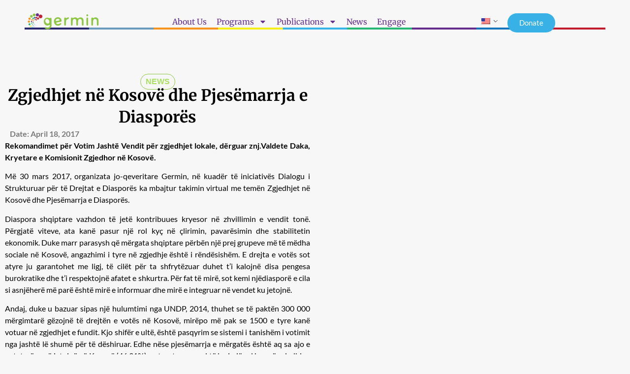

--- FILE ---
content_type: text/html; charset=UTF-8
request_url: https://germin.org/zgjedhjet-ne-kosove-dhe-pjesemarrja-e-diaspores/
body_size: 17931
content:
<!DOCTYPE html>
<html lang="en-US">
<head>
	<meta charset="UTF-8">
	<meta name="viewport" content="width=device-width, initial-scale=1.0, viewport-fit=cover" />		<meta name='robots' content='index, follow, max-image-preview:large, max-snippet:-1, max-video-preview:-1' />

	<!-- This site is optimized with the Yoast SEO plugin v25.2 - https://yoast.com/wordpress/plugins/seo/ -->
	<title>Zgjedhjet në Kosovë dhe Pjesëmarrja e Diasporës - Germin</title>
	<link rel="canonical" href="https://germin.org/zgjedhjet-ne-kosove-dhe-pjesemarrja-e-diaspores/" />
	<meta property="og:locale" content="en_US" />
	<meta property="og:type" content="article" />
	<meta property="og:title" content="Zgjedhjet në Kosovë dhe Pjesëmarrja e Diasporës - Germin" />
	<meta property="og:description" content="Rekomandimet për Votim Jashtë Vendit për zgjedhjet lokale, dërguar znj.Valdete Daka, Kryetare e Komisionit Zgjedhor në Kosovë.  Më 30 mars 2017, organizata jo-qeveritare Germin, në kuadër të iniciativës Dialogu i Strukturuar për të Drejtat e Diasporës ka mbajtur takimin virtual me temën Zgjedhjet në Kosovë dhe Pjesëmarrja e Diasporës. Diaspora shqiptare vazhdon të jetë kontribuues [&hellip;]" />
	<meta property="og:url" content="https://germin.org/zgjedhjet-ne-kosove-dhe-pjesemarrja-e-diaspores/" />
	<meta property="og:site_name" content="Germin" />
	<meta property="article:published_time" content="2017-04-18T15:48:01+00:00" />
	<meta name="author" content="admin" />
	<meta name="twitter:card" content="summary_large_image" />
	<meta name="twitter:label1" content="Written by" />
	<meta name="twitter:data1" content="admin" />
	<meta name="twitter:label2" content="Est. reading time" />
	<meta name="twitter:data2" content="1 minute" />
	<script type="application/ld+json" class="yoast-schema-graph">{"@context":"https://schema.org","@graph":[{"@type":"Article","@id":"https://germin.org/zgjedhjet-ne-kosove-dhe-pjesemarrja-e-diaspores/#article","isPartOf":{"@id":"https://germin.org/zgjedhjet-ne-kosove-dhe-pjesemarrja-e-diaspores/"},"author":{"name":"admin","@id":"https://germin.org/#/schema/person/1d5f796368d4c42ad94648fb25bb6399"},"headline":"Zgjedhjet në Kosovë dhe Pjesëmarrja e Diasporës","datePublished":"2017-04-18T15:48:01+00:00","mainEntityOfPage":{"@id":"https://germin.org/zgjedhjet-ne-kosove-dhe-pjesemarrja-e-diaspores/"},"wordCount":301,"publisher":{"@id":"https://germin.org/#organization"},"image":{"@id":"https://germin.org/zgjedhjet-ne-kosove-dhe-pjesemarrja-e-diaspores/#primaryimage"},"thumbnailUrl":"","keywords":["Germin","Vota e Diaspores"],"articleSection":["News"],"inLanguage":"en-US"},{"@type":"WebPage","@id":"https://germin.org/zgjedhjet-ne-kosove-dhe-pjesemarrja-e-diaspores/","url":"https://germin.org/zgjedhjet-ne-kosove-dhe-pjesemarrja-e-diaspores/","name":"Zgjedhjet në Kosovë dhe Pjesëmarrja e Diasporës - Germin","isPartOf":{"@id":"https://germin.org/#website"},"primaryImageOfPage":{"@id":"https://germin.org/zgjedhjet-ne-kosove-dhe-pjesemarrja-e-diaspores/#primaryimage"},"image":{"@id":"https://germin.org/zgjedhjet-ne-kosove-dhe-pjesemarrja-e-diaspores/#primaryimage"},"thumbnailUrl":"","datePublished":"2017-04-18T15:48:01+00:00","breadcrumb":{"@id":"https://germin.org/zgjedhjet-ne-kosove-dhe-pjesemarrja-e-diaspores/#breadcrumb"},"inLanguage":"en-US","potentialAction":[{"@type":"ReadAction","target":["https://germin.org/zgjedhjet-ne-kosove-dhe-pjesemarrja-e-diaspores/"]}]},{"@type":"ImageObject","inLanguage":"en-US","@id":"https://germin.org/zgjedhjet-ne-kosove-dhe-pjesemarrja-e-diaspores/#primaryimage","url":"","contentUrl":""},{"@type":"BreadcrumbList","@id":"https://germin.org/zgjedhjet-ne-kosove-dhe-pjesemarrja-e-diaspores/#breadcrumb","itemListElement":[{"@type":"ListItem","position":1,"name":"Home","item":"https://germin.org/"},{"@type":"ListItem","position":2,"name":"Zgjedhjet në Kosovë dhe Pjesëmarrja e Diasporës"}]},{"@type":"WebSite","@id":"https://germin.org/#website","url":"https://germin.org/","name":"Germin","description":"Co-Creating the Future","publisher":{"@id":"https://germin.org/#organization"},"potentialAction":[{"@type":"SearchAction","target":{"@type":"EntryPoint","urlTemplate":"https://germin.org/?s={search_term_string}"},"query-input":{"@type":"PropertyValueSpecification","valueRequired":true,"valueName":"search_term_string"}}],"inLanguage":"en-US"},{"@type":"Organization","@id":"https://germin.org/#organization","name":"Germin","url":"https://germin.org/","logo":{"@type":"ImageObject","inLanguage":"en-US","@id":"https://germin.org/#/schema/logo/image/","url":"https://germin.org/wp-content/uploads/2025/05/Germin_Logo-1.svg","contentUrl":"https://germin.org/wp-content/uploads/2025/05/Germin_Logo-1.svg","width":1282,"height":378,"caption":"Germin"},"image":{"@id":"https://germin.org/#/schema/logo/image/"}},{"@type":"Person","@id":"https://germin.org/#/schema/person/1d5f796368d4c42ad94648fb25bb6399","name":"admin","image":{"@type":"ImageObject","inLanguage":"en-US","@id":"https://germin.org/#/schema/person/image/","url":"https://secure.gravatar.com/avatar/7f2ea56e3c3d76eaa58c6b5bf4c22591cb49c03b8b6b3232a7ac93492efeff3a?s=96&d=mm&r=g","contentUrl":"https://secure.gravatar.com/avatar/7f2ea56e3c3d76eaa58c6b5bf4c22591cb49c03b8b6b3232a7ac93492efeff3a?s=96&d=mm&r=g","caption":"admin"},"sameAs":["https://germin.org"],"url":"https://germin.org/author/shpatferizi_kplna5o5/"}]}</script>
	<!-- / Yoast SEO plugin. -->


<link rel="alternate" type="application/rss+xml" title="Germin &raquo; Feed" href="https://germin.org/feed/" />
<link rel="alternate" title="oEmbed (JSON)" type="application/json+oembed" href="https://germin.org/wp-json/oembed/1.0/embed?url=https%3A%2F%2Fgermin.org%2Fzgjedhjet-ne-kosove-dhe-pjesemarrja-e-diaspores%2F" />
<link rel="alternate" title="oEmbed (XML)" type="text/xml+oembed" href="https://germin.org/wp-json/oembed/1.0/embed?url=https%3A%2F%2Fgermin.org%2Fzgjedhjet-ne-kosove-dhe-pjesemarrja-e-diaspores%2F&#038;format=xml" />
<style id='wp-img-auto-sizes-contain-inline-css'>
img:is([sizes=auto i],[sizes^="auto," i]){contain-intrinsic-size:3000px 1500px}
/*# sourceURL=wp-img-auto-sizes-contain-inline-css */
</style>
<style id='wp-emoji-styles-inline-css'>

	img.wp-smiley, img.emoji {
		display: inline !important;
		border: none !important;
		box-shadow: none !important;
		height: 1em !important;
		width: 1em !important;
		margin: 0 0.07em !important;
		vertical-align: -0.1em !important;
		background: none !important;
		padding: 0 !important;
	}
/*# sourceURL=wp-emoji-styles-inline-css */
</style>
<link rel='stylesheet' id='wp-block-library-css' href='https://germin.org/wp-includes/css/dist/block-library/style.min.css?ver=6.9' media='all' />

<link rel='stylesheet' id='wp-components-css' href='https://germin.org/wp-includes/css/dist/components/style.min.css?ver=6.9' media='all' />
<link rel='stylesheet' id='wp-preferences-css' href='https://germin.org/wp-includes/css/dist/preferences/style.min.css?ver=6.9' media='all' />
<link rel='stylesheet' id='wp-block-editor-css' href='https://germin.org/wp-includes/css/dist/block-editor/style.min.css?ver=6.9' media='all' />
<link rel='stylesheet' id='popup-maker-block-library-style-css' href='https://germin.org/wp-content/plugins/popup-maker/dist/packages/block-library-style.css?ver=dbea705cfafe089d65f1' media='all' />
<link rel='stylesheet' id='trp-language-switcher-style-css' href='https://germin.org/wp-content/plugins/translatepress-multilingual/assets/css/trp-language-switcher.css?ver=2.9.19' media='all' />
<link rel='stylesheet' id='hello-biz-css' href='https://germin.org/wp-content/themes/hello-biz/build/css/theme.css?ver=1.1.0' media='all' />
<link rel='stylesheet' id='hello-biz-header-footer-css' href='https://germin.org/wp-content/themes/hello-biz/build/css/header-footer.css?ver=1.1.0' media='all' />
<link rel='stylesheet' id='stylechanges-css' href='https://germin.org/wp-content/themes/hello-biz/style.css?v=1769941770&#038;ver=6.9' media='all' />
<link rel='stylesheet' id='elementor-frontend-css' href='https://germin.org/wp-content/plugins/elementor/assets/css/frontend.min.css?ver=3.29.0' media='all' />
<link rel='stylesheet' id='widget-image-css' href='https://germin.org/wp-content/plugins/elementor/assets/css/widget-image.min.css?ver=3.29.0' media='all' />
<link rel='stylesheet' id='widget-nav-menu-css' href='https://germin.org/wp-content/plugins/elementor-pro/assets/css/widget-nav-menu.min.css?ver=3.29.0' media='all' />
<link rel='stylesheet' id='widget-icon-list-css' href='https://germin.org/wp-content/plugins/elementor/assets/css/widget-icon-list.min.css?ver=3.29.0' media='all' />
<link rel='stylesheet' id='widget-social-icons-css' href='https://germin.org/wp-content/plugins/elementor/assets/css/widget-social-icons.min.css?ver=3.29.0' media='all' />
<link rel='stylesheet' id='e-apple-webkit-css' href='https://germin.org/wp-content/plugins/elementor/assets/css/conditionals/apple-webkit.min.css?ver=3.29.0' media='all' />
<link rel='stylesheet' id='widget-heading-css' href='https://germin.org/wp-content/plugins/elementor/assets/css/widget-heading.min.css?ver=3.29.0' media='all' />
<link rel='stylesheet' id='widget-post-info-css' href='https://germin.org/wp-content/plugins/elementor-pro/assets/css/widget-post-info.min.css?ver=3.29.0' media='all' />
<link rel='stylesheet' id='widget-loop-common-css' href='https://germin.org/wp-content/plugins/elementor-pro/assets/css/widget-loop-common.min.css?ver=3.29.0' media='all' />
<link rel='stylesheet' id='widget-loop-grid-css' href='https://germin.org/wp-content/plugins/elementor-pro/assets/css/widget-loop-grid.min.css?ver=3.29.0' media='all' />
<link rel='stylesheet' id='elementor-post-6-css' href='https://germin.org/wp-content/uploads/elementor/css/post-6.css?ver=1758925412' media='all' />
<link rel='stylesheet' id='elementor-post-775-css' href='https://germin.org/wp-content/uploads/elementor/css/post-775.css?ver=1758925412' media='all' />
<link rel='stylesheet' id='elementor-post-11420-css' href='https://germin.org/wp-content/uploads/elementor/css/post-11420.css?ver=1761569446' media='all' />
<link rel='stylesheet' id='elementor-post-11364-css' href='https://germin.org/wp-content/uploads/elementor/css/post-11364.css?ver=1758925882' media='all' />
<link rel='stylesheet' id='elementor-gf-local-lato-css' href='https://germin.org/wp-content/uploads/elementor/google-fonts/css/lato.css?ver=1748285037' media='all' />
<link rel='stylesheet' id='elementor-gf-local-merriweather-css' href='https://germin.org/wp-content/uploads/elementor/google-fonts/css/merriweather.css?ver=1748285865' media='all' />
<script src="https://germin.org/wp-includes/js/jquery/jquery.min.js?ver=3.7.1" id="jquery-core-js"></script>
<script src="https://germin.org/wp-includes/js/jquery/jquery-migrate.min.js?ver=3.4.1" id="jquery-migrate-js"></script>
<link rel="https://api.w.org/" href="https://germin.org/wp-json/" /><link rel="alternate" title="JSON" type="application/json" href="https://germin.org/wp-json/wp/v2/posts/1853" /><link rel="EditURI" type="application/rsd+xml" title="RSD" href="https://germin.org/xmlrpc.php?rsd" />
<meta name="generator" content="WordPress 6.9" />
<link rel='shortlink' href='https://germin.org/?p=1853' />
<link rel="alternate" hreflang="en-US" href="https://germin.org/zgjedhjet-ne-kosove-dhe-pjesemarrja-e-diaspores/"/>
<link rel="alternate" hreflang="sq" href="https://germin.org/sq/zgjedhjet-ne-kosove-dhe-pjesemarrja-e-diaspores/"/>
<link rel="alternate" hreflang="en" href="https://germin.org/zgjedhjet-ne-kosove-dhe-pjesemarrja-e-diaspores/"/>
<meta name="generator" content="Elementor 3.29.0; features: e_font_icon_svg, additional_custom_breakpoints, e_local_google_fonts, e_element_cache; settings: css_print_method-external, google_font-enabled, font_display-swap">
			<style>
				.e-con.e-parent:nth-of-type(n+4):not(.e-lazyloaded):not(.e-no-lazyload),
				.e-con.e-parent:nth-of-type(n+4):not(.e-lazyloaded):not(.e-no-lazyload) * {
					background-image: none !important;
				}
				@media screen and (max-height: 1024px) {
					.e-con.e-parent:nth-of-type(n+3):not(.e-lazyloaded):not(.e-no-lazyload),
					.e-con.e-parent:nth-of-type(n+3):not(.e-lazyloaded):not(.e-no-lazyload) * {
						background-image: none !important;
					}
				}
				@media screen and (max-height: 640px) {
					.e-con.e-parent:nth-of-type(n+2):not(.e-lazyloaded):not(.e-no-lazyload),
					.e-con.e-parent:nth-of-type(n+2):not(.e-lazyloaded):not(.e-no-lazyload) * {
						background-image: none !important;
					}
				}
			</style>
			<link rel="icon" href="https://germin.org/wp-content/uploads/2025/05/cropped-Germin-Logo-512-512-150x150.png" sizes="32x32" />
<link rel="icon" href="https://germin.org/wp-content/uploads/2025/05/cropped-Germin-Logo-512-512-300x300.png" sizes="192x192" />
<link rel="apple-touch-icon" href="https://germin.org/wp-content/uploads/2025/05/cropped-Germin-Logo-512-512-300x300.png" />
<meta name="msapplication-TileImage" content="https://germin.org/wp-content/uploads/2025/05/cropped-Germin-Logo-512-512-300x300.png" />
</head>
<body class="wp-singular post-template-default single single-post postid-1853 single-format-standard wp-custom-logo wp-theme-hello-biz ehp-default translatepress-en_US ehbiz-default elementor-default elementor-template-full-width elementor-kit-6 elementor-page-11364">
		<div data-elementor-type="header" data-elementor-id="775" class="elementor elementor-775 elementor-location-header" data-elementor-post-type="elementor_library">
			<div class="elementor-element elementor-element-45f2811 elementor-hidden-tablet elementor-hidden-mobile e-flex e-con-boxed e-con e-parent" data-id="45f2811" data-element_type="container" data-settings="{&quot;background_background&quot;:&quot;classic&quot;,&quot;position&quot;:&quot;absolute&quot;}">
					<div class="e-con-inner">
		<div class="elementor-element elementor-element-8a773a8 e-con-full e-flex e-con e-child" data-id="8a773a8" data-element_type="container">
		<div class="elementor-element elementor-element-7e32b6b e-con-full e-flex e-con e-child" data-id="7e32b6b" data-element_type="container">
				<div class="elementor-element elementor-element-cd7d544 elementor-widget elementor-widget-theme-site-logo elementor-widget-image" data-id="cd7d544" data-element_type="widget" data-widget_type="theme-site-logo.default">
				<div class="elementor-widget-container">
											<a href="https://germin.org">
			<img width="1282" height="378" src="https://germin.org/wp-content/uploads/2025/05/Germin_Logo-1.svg" class="attachment-full size-full wp-image-12407" alt="" />				</a>
											</div>
				</div>
				</div>
		<div class="elementor-element elementor-element-fd82b41 e-con-full e-flex e-con e-child" data-id="fd82b41" data-element_type="container">
				<div class="elementor-element elementor-element-9ef52c7 elementor-nav-menu--dropdown-tablet elementor-nav-menu__text-align-aside elementor-nav-menu--toggle elementor-nav-menu--burger elementor-widget elementor-widget-nav-menu" data-id="9ef52c7" data-element_type="widget" data-settings="{&quot;layout&quot;:&quot;horizontal&quot;,&quot;submenu_icon&quot;:{&quot;value&quot;:&quot;&lt;svg class=\&quot;e-font-icon-svg e-fas-caret-down\&quot; viewBox=\&quot;0 0 320 512\&quot; xmlns=\&quot;http:\/\/www.w3.org\/2000\/svg\&quot;&gt;&lt;path d=\&quot;M31.3 192h257.3c17.8 0 26.7 21.5 14.1 34.1L174.1 354.8c-7.8 7.8-20.5 7.8-28.3 0L17.2 226.1C4.6 213.5 13.5 192 31.3 192z\&quot;&gt;&lt;\/path&gt;&lt;\/svg&gt;&quot;,&quot;library&quot;:&quot;fa-solid&quot;},&quot;toggle&quot;:&quot;burger&quot;}" data-widget_type="nav-menu.default">
				<div class="elementor-widget-container">
								<nav aria-label="Menu" class="elementor-nav-menu--main elementor-nav-menu__container elementor-nav-menu--layout-horizontal e--pointer-underline e--animation-fade">
				<ul id="menu-1-9ef52c7" class="elementor-nav-menu"><li class="menu-item menu-item-type-post_type menu-item-object-page menu-item-777"><a href="https://germin.org/about-us/" class="elementor-item">About Us</a></li>
<li class="menu-item menu-item-type-custom menu-item-object-custom menu-item-has-children menu-item-778"><a href="#" class="elementor-item elementor-item-anchor">Programs</a>
<ul class="sub-menu elementor-nav-menu--dropdown">
	<li class="menu-item menu-item-type-post_type menu-item-object-page menu-item-783"><a href="https://germin.org/advocacy-amp-diplomacy/" class="elementor-sub-item">Advocacy &amp; Diplomacy</a></li>
	<li class="menu-item menu-item-type-post_type menu-item-object-page menu-item-782"><a href="https://germin.org/engaging-diaspora-professionals/" class="elementor-sub-item">Diaspora Professionals</a></li>
	<li class="menu-item menu-item-type-post_type menu-item-object-page menu-item-781"><a href="https://germin.org/diaspora-philanthropy/" class="elementor-sub-item">Diaspora Philanthropy</a></li>
	<li class="menu-item menu-item-type-post_type menu-item-object-page menu-item-780"><a href="https://germin.org/youth-education/" class="elementor-sub-item">Youth &amp; Education</a></li>
	<li class="menu-item menu-item-type-post_type menu-item-object-page menu-item-779"><a href="https://germin.org/diaspora-investments/" class="elementor-sub-item">Diaspora Investments</a></li>
</ul>
</li>
<li class="menu-item menu-item-type-custom menu-item-object-custom menu-item-has-children menu-item-784"><a href="#" class="elementor-item elementor-item-anchor">Publications</a>
<ul class="sub-menu elementor-nav-menu--dropdown">
	<li class="menu-item menu-item-type-post_type menu-item-object-page menu-item-8665"><a href="https://germin.org/policy-analysis/" class="elementor-sub-item">Policy Analysis</a></li>
	<li class="menu-item menu-item-type-post_type menu-item-object-page menu-item-8696"><a href="https://germin.org/diaspora-briefings/" class="elementor-sub-item">Diaspora Briefings</a></li>
	<li class="menu-item menu-item-type-post_type menu-item-object-page menu-item-11176"><a href="https://germin.org/infographics-factsheets/" class="elementor-sub-item">Infographics &amp; Factsheets</a></li>
	<li class="menu-item menu-item-type-post_type menu-item-object-page menu-item-11198"><a href="https://germin.org/annual-reports/" class="elementor-sub-item">Annual Reports</a></li>
	<li class="menu-item menu-item-type-post_type menu-item-object-page menu-item-11205"><a href="https://germin.org/financial-reports/" class="elementor-sub-item">Financial Reports</a></li>
</ul>
</li>
<li class="menu-item menu-item-type-post_type menu-item-object-page menu-item-11361"><a href="https://germin.org/news/" class="elementor-item">News</a></li>
<li class="menu-item menu-item-type-custom menu-item-object-custom menu-item-12162"><a href="https://diasporaprofessionals.germin.org/" class="elementor-item">Engage</a></li>
</ul>			</nav>
					<div class="elementor-menu-toggle" role="button" tabindex="0" aria-label="Menu Toggle" aria-expanded="false">
			<span class="elementor-menu-toggle__icon--open"><svg xmlns="http://www.w3.org/2000/svg" width="24" height="24" viewBox="0 0 24 24"><path d="M0 7.33l2.829-2.83 9.175 9.339 9.167-9.339 2.829 2.83-11.996 12.17z"></path></svg></span><span class="elementor-menu-toggle__icon--close"><svg xmlns="http://www.w3.org/2000/svg" width="24" height="24" viewBox="0 0 24 24"><path d="M0 16.67l2.829 2.83 9.175-9.339 9.167 9.339 2.829-2.83-11.996-12.17z"></path></svg></span>		</div>
					<nav class="elementor-nav-menu--dropdown elementor-nav-menu__container" aria-hidden="true">
				<ul id="menu-2-9ef52c7" class="elementor-nav-menu"><li class="menu-item menu-item-type-post_type menu-item-object-page menu-item-777"><a href="https://germin.org/about-us/" class="elementor-item" tabindex="-1">About Us</a></li>
<li class="menu-item menu-item-type-custom menu-item-object-custom menu-item-has-children menu-item-778"><a href="#" class="elementor-item elementor-item-anchor" tabindex="-1">Programs</a>
<ul class="sub-menu elementor-nav-menu--dropdown">
	<li class="menu-item menu-item-type-post_type menu-item-object-page menu-item-783"><a href="https://germin.org/advocacy-amp-diplomacy/" class="elementor-sub-item" tabindex="-1">Advocacy &amp; Diplomacy</a></li>
	<li class="menu-item menu-item-type-post_type menu-item-object-page menu-item-782"><a href="https://germin.org/engaging-diaspora-professionals/" class="elementor-sub-item" tabindex="-1">Diaspora Professionals</a></li>
	<li class="menu-item menu-item-type-post_type menu-item-object-page menu-item-781"><a href="https://germin.org/diaspora-philanthropy/" class="elementor-sub-item" tabindex="-1">Diaspora Philanthropy</a></li>
	<li class="menu-item menu-item-type-post_type menu-item-object-page menu-item-780"><a href="https://germin.org/youth-education/" class="elementor-sub-item" tabindex="-1">Youth &amp; Education</a></li>
	<li class="menu-item menu-item-type-post_type menu-item-object-page menu-item-779"><a href="https://germin.org/diaspora-investments/" class="elementor-sub-item" tabindex="-1">Diaspora Investments</a></li>
</ul>
</li>
<li class="menu-item menu-item-type-custom menu-item-object-custom menu-item-has-children menu-item-784"><a href="#" class="elementor-item elementor-item-anchor" tabindex="-1">Publications</a>
<ul class="sub-menu elementor-nav-menu--dropdown">
	<li class="menu-item menu-item-type-post_type menu-item-object-page menu-item-8665"><a href="https://germin.org/policy-analysis/" class="elementor-sub-item" tabindex="-1">Policy Analysis</a></li>
	<li class="menu-item menu-item-type-post_type menu-item-object-page menu-item-8696"><a href="https://germin.org/diaspora-briefings/" class="elementor-sub-item" tabindex="-1">Diaspora Briefings</a></li>
	<li class="menu-item menu-item-type-post_type menu-item-object-page menu-item-11176"><a href="https://germin.org/infographics-factsheets/" class="elementor-sub-item" tabindex="-1">Infographics &amp; Factsheets</a></li>
	<li class="menu-item menu-item-type-post_type menu-item-object-page menu-item-11198"><a href="https://germin.org/annual-reports/" class="elementor-sub-item" tabindex="-1">Annual Reports</a></li>
	<li class="menu-item menu-item-type-post_type menu-item-object-page menu-item-11205"><a href="https://germin.org/financial-reports/" class="elementor-sub-item" tabindex="-1">Financial Reports</a></li>
</ul>
</li>
<li class="menu-item menu-item-type-post_type menu-item-object-page menu-item-11361"><a href="https://germin.org/news/" class="elementor-item" tabindex="-1">News</a></li>
<li class="menu-item menu-item-type-custom menu-item-object-custom menu-item-12162"><a href="https://diasporaprofessionals.germin.org/" class="elementor-item" tabindex="-1">Engage</a></li>
</ul>			</nav>
						</div>
				</div>
				</div>
		<div class="elementor-element elementor-element-438e0b8 e-con-full e-flex e-con e-child" data-id="438e0b8" data-element_type="container">
				<div class="elementor-element elementor-element-1189836 elementor-widget__width-auto elementor-widget elementor-widget-shortcode" data-id="1189836" data-element_type="widget" data-widget_type="shortcode.default">
				<div class="elementor-widget-container">
							<div class="elementor-shortcode"><div class="trp_language_switcher_shortcode">
<div class="trp-language-switcher trp-language-switcher-container" data-no-translation >
    <div class="trp-ls-shortcode-current-language">
        <a href="#" class="trp-ls-shortcode-disabled-language trp-ls-disabled-language" title="English" onclick="event.preventDefault()">
			<img class="trp-flag-image" src="https://germin.org/wp-content/plugins/translatepress-multilingual/assets/images/flags/en_US.png" width="18" height="12" alt="en_US" title="English"> 		</a>
    </div>
    <div class="trp-ls-shortcode-language">
                <a href="#" class="trp-ls-shortcode-disabled-language trp-ls-disabled-language"  title="English" onclick="event.preventDefault()">
			<img class="trp-flag-image" src="https://germin.org/wp-content/plugins/translatepress-multilingual/assets/images/flags/en_US.png" width="18" height="12" alt="en_US" title="English"> 		</a>
                    <a href="https://germin.org/sq/zgjedhjet-ne-kosove-dhe-pjesemarrja-e-diaspores/" title="Albanian">
            <img class="trp-flag-image" src="https://germin.org/wp-content/plugins/translatepress-multilingual/assets/images/flags/sq.png" width="18" height="12" alt="sq" title="Albanian">         </a>

        </div>
    <script type="application/javascript">
        // need to have the same with set from JS on both divs. Otherwise it can push stuff around in HTML
        var trp_ls_shortcodes = document.querySelectorAll('.trp_language_switcher_shortcode .trp-language-switcher');
        if ( trp_ls_shortcodes.length > 0) {
            // get the last language switcher added
            var trp_el = trp_ls_shortcodes[trp_ls_shortcodes.length - 1];

            var trp_shortcode_language_item = trp_el.querySelector( '.trp-ls-shortcode-language' )
            // set width
            var trp_ls_shortcode_width                                               = trp_shortcode_language_item.offsetWidth + 16;
            trp_shortcode_language_item.style.width                                  = trp_ls_shortcode_width + 'px';
            trp_el.querySelector( '.trp-ls-shortcode-current-language' ).style.width = trp_ls_shortcode_width + 'px';

            // We're putting this on display: none after we have its width.
            trp_shortcode_language_item.style.display = 'none';
        }
    </script>
</div>
</div></div>
						</div>
				</div>
				<div class="elementor-element elementor-element-6a2e29b elementor-align-right elementor-widget__width-auto elementor-widget elementor-widget-button" data-id="6a2e29b" data-element_type="widget" data-widget_type="button.default">
				<div class="elementor-widget-container">
									<div class="elementor-button-wrapper">
					<a class="elementor-button elementor-button-link elementor-size-sm" href="https://germin.org/donate/">
						<span class="elementor-button-content-wrapper">
									<span class="elementor-button-text">Donate</span>
					</span>
					</a>
				</div>
								</div>
				</div>
				</div>
				</div>
		<div class="elementor-element elementor-element-1a62cee e-con-full e-flex e-con e-child" data-id="1a62cee" data-element_type="container">
				<div class="elementor-element elementor-element-9f2cd6e elementor-widget elementor-widget-image" data-id="9f2cd6e" data-element_type="widget" data-widget_type="image.default">
				<div class="elementor-widget-container">
															<img width="2560" height="10" src="https://germin.org/wp-content/uploads/2025/05/Group-2-1-scaled.png" class="attachment-full size-full wp-image-794" alt="" srcset="https://germin.org/wp-content/uploads/2025/05/Group-2-1-scaled.png 2560w, https://germin.org/wp-content/uploads/2025/05/Group-2-1-300x1.png 300w, https://germin.org/wp-content/uploads/2025/05/Group-2-1-1024x4.png 1024w, https://germin.org/wp-content/uploads/2025/05/Group-2-1-768x3.png 768w, https://germin.org/wp-content/uploads/2025/05/Group-2-1-1536x6.png 1536w, https://germin.org/wp-content/uploads/2025/05/Group-2-1-2048x8.png 2048w" sizes="(max-width: 2560px) 100vw, 2560px" />															</div>
				</div>
				</div>
					</div>
				</div>
		<div class="elementor-element elementor-element-138011c elementor-hidden-desktop e-flex e-con-boxed e-con e-parent" data-id="138011c" data-element_type="container" data-settings="{&quot;background_background&quot;:&quot;classic&quot;,&quot;position&quot;:&quot;absolute&quot;}">
					<div class="e-con-inner">
		<div class="elementor-element elementor-element-b12062c e-con-full e-flex e-con e-child" data-id="b12062c" data-element_type="container">
				<div class="elementor-element elementor-element-8d973d3 elementor-widget-mobile__width-initial elementor-widget elementor-widget-theme-site-logo elementor-widget-image" data-id="8d973d3" data-element_type="widget" data-widget_type="theme-site-logo.default">
				<div class="elementor-widget-container">
											<a href="https://germin.org">
			<img width="1282" height="378" src="https://germin.org/wp-content/uploads/2025/05/Germin_Logo-1.svg" class="attachment-full size-full wp-image-12407" alt="" />				</a>
											</div>
				</div>
				<div class="elementor-element elementor-element-22f0e54 elementor-widget__width-auto elementor-absolute elementor-widget elementor-widget-shortcode" data-id="22f0e54" data-element_type="widget" data-settings="{&quot;_position&quot;:&quot;absolute&quot;}" data-widget_type="shortcode.default">
				<div class="elementor-widget-container">
							<div class="elementor-shortcode"><div class="trp_language_switcher_shortcode">
<div class="trp-language-switcher trp-language-switcher-container" data-no-translation >
    <div class="trp-ls-shortcode-current-language">
        <a href="#" class="trp-ls-shortcode-disabled-language trp-ls-disabled-language" title="English" onclick="event.preventDefault()">
			<img class="trp-flag-image" src="https://germin.org/wp-content/plugins/translatepress-multilingual/assets/images/flags/en_US.png" width="18" height="12" alt="en_US" title="English"> 		</a>
    </div>
    <div class="trp-ls-shortcode-language">
                <a href="#" class="trp-ls-shortcode-disabled-language trp-ls-disabled-language"  title="English" onclick="event.preventDefault()">
			<img class="trp-flag-image" src="https://germin.org/wp-content/plugins/translatepress-multilingual/assets/images/flags/en_US.png" width="18" height="12" alt="en_US" title="English"> 		</a>
                    <a href="https://germin.org/sq/zgjedhjet-ne-kosove-dhe-pjesemarrja-e-diaspores/" title="Albanian">
            <img class="trp-flag-image" src="https://germin.org/wp-content/plugins/translatepress-multilingual/assets/images/flags/sq.png" width="18" height="12" alt="sq" title="Albanian">         </a>

        </div>
    <script type="application/javascript">
        // need to have the same with set from JS on both divs. Otherwise it can push stuff around in HTML
        var trp_ls_shortcodes = document.querySelectorAll('.trp_language_switcher_shortcode .trp-language-switcher');
        if ( trp_ls_shortcodes.length > 0) {
            // get the last language switcher added
            var trp_el = trp_ls_shortcodes[trp_ls_shortcodes.length - 1];

            var trp_shortcode_language_item = trp_el.querySelector( '.trp-ls-shortcode-language' )
            // set width
            var trp_ls_shortcode_width                                               = trp_shortcode_language_item.offsetWidth + 16;
            trp_shortcode_language_item.style.width                                  = trp_ls_shortcode_width + 'px';
            trp_el.querySelector( '.trp-ls-shortcode-current-language' ).style.width = trp_ls_shortcode_width + 'px';

            // We're putting this on display: none after we have its width.
            trp_shortcode_language_item.style.display = 'none';
        }
    </script>
</div>
</div></div>
						</div>
				</div>
				<div class="elementor-element elementor-element-148842f elementor-nav-menu__align-end elementor-nav-menu--stretch elementor-widget-mobile__width-initial mobileMenu elementor-nav-menu--dropdown-tablet elementor-nav-menu__text-align-aside elementor-nav-menu--toggle elementor-nav-menu--burger elementor-widget elementor-widget-nav-menu" data-id="148842f" data-element_type="widget" data-settings="{&quot;layout&quot;:&quot;vertical&quot;,&quot;full_width&quot;:&quot;stretch&quot;,&quot;submenu_icon&quot;:{&quot;value&quot;:&quot;&lt;svg class=\&quot;e-font-icon-svg e-fas-caret-down\&quot; viewBox=\&quot;0 0 320 512\&quot; xmlns=\&quot;http:\/\/www.w3.org\/2000\/svg\&quot;&gt;&lt;path d=\&quot;M31.3 192h257.3c17.8 0 26.7 21.5 14.1 34.1L174.1 354.8c-7.8 7.8-20.5 7.8-28.3 0L17.2 226.1C4.6 213.5 13.5 192 31.3 192z\&quot;&gt;&lt;\/path&gt;&lt;\/svg&gt;&quot;,&quot;library&quot;:&quot;fa-solid&quot;},&quot;toggle&quot;:&quot;burger&quot;}" data-widget_type="nav-menu.default">
				<div class="elementor-widget-container">
								<nav aria-label="Menu" class="elementor-nav-menu--main elementor-nav-menu__container elementor-nav-menu--layout-vertical e--pointer-underline e--animation-fade">
				<ul id="menu-1-148842f" class="elementor-nav-menu sm-vertical"><li class="menu-item menu-item-type-post_type menu-item-object-page menu-item-11774"><a href="https://germin.org/about-us/" class="elementor-item">About Us</a></li>
<li class="menu-item menu-item-type-custom menu-item-object-custom menu-item-has-children menu-item-11775"><a href="#" class="elementor-item elementor-item-anchor">Programs</a>
<ul class="sub-menu elementor-nav-menu--dropdown">
	<li class="menu-item menu-item-type-post_type menu-item-object-page menu-item-11776"><a href="https://germin.org/advocacy-amp-diplomacy/" class="elementor-sub-item">Advocacy &amp; Diplomacy</a></li>
	<li class="menu-item menu-item-type-post_type menu-item-object-page menu-item-11777"><a href="https://germin.org/engaging-diaspora-professionals/" class="elementor-sub-item">Diaspora Professionals</a></li>
	<li class="menu-item menu-item-type-post_type menu-item-object-page menu-item-11778"><a href="https://germin.org/diaspora-philanthropy/" class="elementor-sub-item">Diaspora Philanthropy</a></li>
	<li class="menu-item menu-item-type-post_type menu-item-object-page menu-item-11779"><a href="https://germin.org/youth-education/" class="elementor-sub-item">Youth &amp; Education</a></li>
	<li class="menu-item menu-item-type-post_type menu-item-object-page menu-item-11780"><a href="https://germin.org/diaspora-investments/" class="elementor-sub-item">Diaspora Investments</a></li>
</ul>
</li>
<li class="menu-item menu-item-type-custom menu-item-object-custom menu-item-has-children menu-item-11781"><a href="#" class="elementor-item elementor-item-anchor">Publications</a>
<ul class="sub-menu elementor-nav-menu--dropdown">
	<li class="menu-item menu-item-type-post_type menu-item-object-page menu-item-11782"><a href="https://germin.org/policy-analysis/" class="elementor-sub-item">Policy Analysis</a></li>
	<li class="menu-item menu-item-type-post_type menu-item-object-page menu-item-11783"><a href="https://germin.org/diaspora-briefings/" class="elementor-sub-item">Diaspora Briefings</a></li>
	<li class="menu-item menu-item-type-post_type menu-item-object-page menu-item-11784"><a href="https://germin.org/infographics-factsheets/" class="elementor-sub-item">Infographics &amp; Factsheets</a></li>
	<li class="menu-item menu-item-type-post_type menu-item-object-page menu-item-11785"><a href="https://germin.org/annual-reports/" class="elementor-sub-item">Annual Reports</a></li>
	<li class="menu-item menu-item-type-post_type menu-item-object-page menu-item-11786"><a href="https://germin.org/financial-reports/" class="elementor-sub-item">Financial Reports</a></li>
</ul>
</li>
<li class="menu-item menu-item-type-post_type menu-item-object-page menu-item-11787"><a href="https://germin.org/news/" class="elementor-item">News</a></li>
<li class="menu-item menu-item-type-custom menu-item-object-custom menu-item-12161"><a href="https://diasporaprofessionals.germin.org/" class="elementor-item">Engage</a></li>
<li class="donateBtnMobile menu-item menu-item-type-post_type menu-item-object-page menu-item-11788"><a href="https://germin.org/donate/" class="elementor-item">Donate</a></li>
</ul>			</nav>
					<div class="elementor-menu-toggle" role="button" tabindex="0" aria-label="Menu Toggle" aria-expanded="false">
			<svg aria-hidden="true" role="presentation" class="elementor-menu-toggle__icon--open e-font-icon-svg e-eicon-menu-bar" viewBox="0 0 1000 1000" xmlns="http://www.w3.org/2000/svg"><path d="M104 333H896C929 333 958 304 958 271S929 208 896 208H104C71 208 42 237 42 271S71 333 104 333ZM104 583H896C929 583 958 554 958 521S929 458 896 458H104C71 458 42 487 42 521S71 583 104 583ZM104 833H896C929 833 958 804 958 771S929 708 896 708H104C71 708 42 737 42 771S71 833 104 833Z"></path></svg><svg aria-hidden="true" role="presentation" class="elementor-menu-toggle__icon--close e-font-icon-svg e-eicon-close" viewBox="0 0 1000 1000" xmlns="http://www.w3.org/2000/svg"><path d="M742 167L500 408 258 167C246 154 233 150 217 150 196 150 179 158 167 167 154 179 150 196 150 212 150 229 154 242 171 254L408 500 167 742C138 771 138 800 167 829 196 858 225 858 254 829L496 587 738 829C750 842 767 846 783 846 800 846 817 842 829 829 842 817 846 804 846 783 846 767 842 750 829 737L588 500 833 258C863 229 863 200 833 171 804 137 775 137 742 167Z"></path></svg>		</div>
					<nav class="elementor-nav-menu--dropdown elementor-nav-menu__container" aria-hidden="true">
				<ul id="menu-2-148842f" class="elementor-nav-menu sm-vertical"><li class="menu-item menu-item-type-post_type menu-item-object-page menu-item-11774"><a href="https://germin.org/about-us/" class="elementor-item" tabindex="-1">About Us</a></li>
<li class="menu-item menu-item-type-custom menu-item-object-custom menu-item-has-children menu-item-11775"><a href="#" class="elementor-item elementor-item-anchor" tabindex="-1">Programs</a>
<ul class="sub-menu elementor-nav-menu--dropdown">
	<li class="menu-item menu-item-type-post_type menu-item-object-page menu-item-11776"><a href="https://germin.org/advocacy-amp-diplomacy/" class="elementor-sub-item" tabindex="-1">Advocacy &amp; Diplomacy</a></li>
	<li class="menu-item menu-item-type-post_type menu-item-object-page menu-item-11777"><a href="https://germin.org/engaging-diaspora-professionals/" class="elementor-sub-item" tabindex="-1">Diaspora Professionals</a></li>
	<li class="menu-item menu-item-type-post_type menu-item-object-page menu-item-11778"><a href="https://germin.org/diaspora-philanthropy/" class="elementor-sub-item" tabindex="-1">Diaspora Philanthropy</a></li>
	<li class="menu-item menu-item-type-post_type menu-item-object-page menu-item-11779"><a href="https://germin.org/youth-education/" class="elementor-sub-item" tabindex="-1">Youth &amp; Education</a></li>
	<li class="menu-item menu-item-type-post_type menu-item-object-page menu-item-11780"><a href="https://germin.org/diaspora-investments/" class="elementor-sub-item" tabindex="-1">Diaspora Investments</a></li>
</ul>
</li>
<li class="menu-item menu-item-type-custom menu-item-object-custom menu-item-has-children menu-item-11781"><a href="#" class="elementor-item elementor-item-anchor" tabindex="-1">Publications</a>
<ul class="sub-menu elementor-nav-menu--dropdown">
	<li class="menu-item menu-item-type-post_type menu-item-object-page menu-item-11782"><a href="https://germin.org/policy-analysis/" class="elementor-sub-item" tabindex="-1">Policy Analysis</a></li>
	<li class="menu-item menu-item-type-post_type menu-item-object-page menu-item-11783"><a href="https://germin.org/diaspora-briefings/" class="elementor-sub-item" tabindex="-1">Diaspora Briefings</a></li>
	<li class="menu-item menu-item-type-post_type menu-item-object-page menu-item-11784"><a href="https://germin.org/infographics-factsheets/" class="elementor-sub-item" tabindex="-1">Infographics &amp; Factsheets</a></li>
	<li class="menu-item menu-item-type-post_type menu-item-object-page menu-item-11785"><a href="https://germin.org/annual-reports/" class="elementor-sub-item" tabindex="-1">Annual Reports</a></li>
	<li class="menu-item menu-item-type-post_type menu-item-object-page menu-item-11786"><a href="https://germin.org/financial-reports/" class="elementor-sub-item" tabindex="-1">Financial Reports</a></li>
</ul>
</li>
<li class="menu-item menu-item-type-post_type menu-item-object-page menu-item-11787"><a href="https://germin.org/news/" class="elementor-item" tabindex="-1">News</a></li>
<li class="menu-item menu-item-type-custom menu-item-object-custom menu-item-12161"><a href="https://diasporaprofessionals.germin.org/" class="elementor-item" tabindex="-1">Engage</a></li>
<li class="donateBtnMobile menu-item menu-item-type-post_type menu-item-object-page menu-item-11788"><a href="https://germin.org/donate/" class="elementor-item" tabindex="-1">Donate</a></li>
</ul>			</nav>
						</div>
				</div>
				</div>
		<div class="elementor-element elementor-element-7b65864 e-con-full e-flex e-con e-child" data-id="7b65864" data-element_type="container">
				<div class="elementor-element elementor-element-5b9c495 elementor-widget elementor-widget-image" data-id="5b9c495" data-element_type="widget" data-widget_type="image.default">
				<div class="elementor-widget-container">
															<img width="2560" height="10" src="https://germin.org/wp-content/uploads/2025/05/Group-2-1-scaled.png" class="attachment-full size-full wp-image-794" alt="" srcset="https://germin.org/wp-content/uploads/2025/05/Group-2-1-scaled.png 2560w, https://germin.org/wp-content/uploads/2025/05/Group-2-1-300x1.png 300w, https://germin.org/wp-content/uploads/2025/05/Group-2-1-1024x4.png 1024w, https://germin.org/wp-content/uploads/2025/05/Group-2-1-768x3.png 768w, https://germin.org/wp-content/uploads/2025/05/Group-2-1-1536x6.png 1536w, https://germin.org/wp-content/uploads/2025/05/Group-2-1-2048x8.png 2048w" sizes="(max-width: 2560px) 100vw, 2560px" />															</div>
				</div>
				</div>
					</div>
				</div>
				</div>
				<div data-elementor-type="single-post" data-elementor-id="11364" class="elementor elementor-11364 elementor-location-single post-1853 post type-post status-publish format-standard has-post-thumbnail hentry category-news tag-germin tag-vota-e-diaspores" data-elementor-post-type="elementor_library">
			<div class="elementor-element elementor-element-bf099ab e-con-full e-flex e-con e-parent" data-id="bf099ab" data-element_type="container">
		<div class="elementor-element elementor-element-6665aaff e-con-full e-flex e-con e-child" data-id="6665aaff" data-element_type="container" data-settings="{&quot;background_background&quot;:&quot;classic&quot;}">
				</div>
		<div class="elementor-element elementor-element-09e62ca e-con-full e-flex e-con e-child" data-id="09e62ca" data-element_type="container" data-settings="{&quot;background_background&quot;:&quot;classic&quot;}">
				</div>
				</div>
		<div class="elementor-element elementor-element-6a73fd19 e-con-full e-flex e-con e-parent" data-id="6a73fd19" data-element_type="container">
		<div class="elementor-element elementor-element-51a6b2d9 e-con-full e-flex e-con e-child" data-id="51a6b2d9" data-element_type="container">
				<div class="elementor-element elementor-element-796707e7 elementor-widget__width-auto elementor-widget elementor-widget-shortcode" data-id="796707e7" data-element_type="widget" data-widget_type="shortcode.default">
				<div class="elementor-widget-container">
							<div class="elementor-shortcode">News</div>
						</div>
				</div>
				<div class="elementor-element elementor-element-587d48b1 elementor-widget elementor-widget-heading" data-id="587d48b1" data-element_type="widget" data-widget_type="heading.default">
				<div class="elementor-widget-container">
					<h2 class="elementor-heading-title elementor-size-default">Zgjedhjet në Kosovë dhe Pjesëmarrja e Diasporës</h2>				</div>
				</div>
				<div class="elementor-element elementor-element-51020a9a elementor-widget__width-auto elementor-widget elementor-widget-post-info" data-id="51020a9a" data-element_type="widget" data-widget_type="post-info.default">
				<div class="elementor-widget-container">
							<ul class="elementor-inline-items elementor-icon-list-items elementor-post-info">
								<li class="elementor-icon-list-item elementor-repeater-item-8939643 elementor-inline-item" itemprop="datePublished">
						<a href="https://germin.org/2017/04/18/">
														<span class="elementor-icon-list-text elementor-post-info__item elementor-post-info__item--type-date">
							<span class="elementor-post-info__item-prefix">Date: </span>
										<time>April 18, 2017</time>					</span>
									</a>
				</li>
				</ul>
						</div>
				</div>
				<div class="elementor-element elementor-element-91c0c89 elementor-widget elementor-widget-theme-post-content" data-id="91c0c89" data-element_type="widget" data-widget_type="theme-post-content.default">
				<div class="elementor-widget-container">
					<p><strong>Rekomandimet për Votim Jashtë Vendit për zgjedhjet lokale, dërguar znj.Valdete Daka, Kryetare e Komisionit Zgjedhor në Kosovë. </strong></p>
<p><span style="font-size: 16px;">Më 30 mars 2017, organizata jo-qeveritare Germin, në kuadër të iniciativës Dialogu i Strukturuar për të Drejtat e Diasporës ka mbajtur takimin virtual me temën Zgjedhjet në Kosovë dhe Pjesëmarrja e Diasporës.</span></p>
<p><span style="font-size: 16px;">Diaspora shqiptare vazhdon të jetë kontribuues kryesor në zhvillimin e vendit tonë. Përgjatë viteve, ata kanë pasur një rol kyç në çlirimin, pavarësimin dhe stabilitetin ekonomik. Duke marr parasysh që mërgata shqiptare përbën një prej grupeve më të mëdha sociale në Kosovë, angazhimi i tyre në zgjedhje është i rëndësishëm. E drejta e votës sot atyre ju garantohet me ligj, të cilët për ta shfrytëzuar duhet t’i kalojnë disa pengesa burokratike dhe t’i respektojnë afatet e shkurtra. Për fat të mirë, sot kemi njëdiasporë e cila si asnjëherë më parë është mirë e informuar dhe mirë e integruar në vendet ku jetojnë.</span></p>
<div class="page" title="Page 1">
<div class="layoutArea">
<div class="column">
<p>Andaj, duke u bazuar sipas një hulumtimi nga UNDP, 2014, thuhet se të paktën 300 000 mërgimtarë gëzojnë të drejtën e votës në Kosovë, mirëpo më pak se 1500 e tyre kanë votuar në zgjedhjet e fundit. Kjo shifër e ultë, është pasqyrim se sistemi i tanishëm i votimit nga jashtë lë shumë për të dëshiruar. Edhe nëse pjesëmarrja e mërgatës është aq sa ajo e qytetarëve që jetojnë në Kosovë (46.31%), vota e tyre mund të luaj një rol kyç në zgjedhjen e kandidatëve për kryetarë/e komunal.</p>
</div>
</div>
</div>
<div class="page" title="Page 1">
<div class="layoutArea">
<div class="column">
<p><a style="font-size: 16px;" href="https://germin.org/wp-content/uploads/2017/05/OJQ_GerminRekomandimet_Zgjedhjet-në-Kosovë-dhe-Pjesëmarrja-e-Diasporës.pdf"><span class="ish-highlight ish-text-color12">Për të lexuar rekomandimet e plota, ju lutem klikoni </span>KËTU .</a></p>
</div>
</div>
</div>
<div class="page" title="Page 1">
<div class="section">
<div class="layoutArea">
<div class="column">
<p>&nbsp;</p>
</div>
</div>
</div>
</div>
				</div>
				</div>
				</div>
				</div>
		<div class="elementor-element elementor-element-3847e31b e-flex e-con-boxed e-con e-parent" data-id="3847e31b" data-element_type="container">
					<div class="e-con-inner">
		<div class="elementor-element elementor-element-d8e190f e-con-full e-flex e-con e-child" data-id="d8e190f" data-element_type="container">
				<div class="elementor-element elementor-element-4a4a32f6 elementor-widget__width-auto elementor-widget elementor-widget-heading" data-id="4a4a32f6" data-element_type="widget" data-widget_type="heading.default">
				<div class="elementor-widget-container">
					<p class="elementor-heading-title elementor-size-default">latest</p>				</div>
				</div>
				<div class="elementor-element elementor-element-244d3013 elementor-widget elementor-widget-heading" data-id="244d3013" data-element_type="widget" data-widget_type="heading.default">
				<div class="elementor-widget-container">
					<h1 class="elementor-heading-title elementor-size-default">Related News</h1>				</div>
				</div>
				<div class="elementor-element elementor-element-64eed84e elementor-widget elementor-widget-text-editor" data-id="64eed84e" data-element_type="widget" data-widget_type="text-editor.default">
				<div class="elementor-widget-container">
									Explore the latest developments, initiatives, and discussions shaping advocacy and diplomacy within the diaspora community.								</div>
				</div>
				</div>
					</div>
				</div>
		<div class="elementor-element elementor-element-64bde915 e-flex e-con-boxed e-con e-parent" data-id="64bde915" data-element_type="container">
					<div class="e-con-inner">
		<div class="elementor-element elementor-element-3325fa30 e-con-full e-flex e-con e-child" data-id="3325fa30" data-element_type="container">
				<div class="elementor-element elementor-element-621c70c elementor-grid-1 elementor-grid-tablet-2 elementor-grid-mobile-1 elementor-widget elementor-widget-loop-grid" data-id="621c70c" data-element_type="widget" data-settings="{&quot;template_id&quot;:334,&quot;columns&quot;:1,&quot;_skin&quot;:&quot;post&quot;,&quot;columns_tablet&quot;:&quot;2&quot;,&quot;columns_mobile&quot;:&quot;1&quot;,&quot;edit_handle_selector&quot;:&quot;[data-elementor-type=\&quot;loop-item\&quot;]&quot;,&quot;row_gap&quot;:{&quot;unit&quot;:&quot;px&quot;,&quot;size&quot;:&quot;&quot;,&quot;sizes&quot;:[]},&quot;row_gap_tablet&quot;:{&quot;unit&quot;:&quot;px&quot;,&quot;size&quot;:&quot;&quot;,&quot;sizes&quot;:[]},&quot;row_gap_mobile&quot;:{&quot;unit&quot;:&quot;px&quot;,&quot;size&quot;:&quot;&quot;,&quot;sizes&quot;:[]}}" data-widget_type="loop-grid.post">
				<div class="elementor-widget-container">
							<div class="elementor-loop-container elementor-grid">
		<style id="loop-334">.elementor-334 .elementor-element.elementor-element-d718b5e{--display:flex;--flex-direction:column;--container-widget-width:100%;--container-widget-height:initial;--container-widget-flex-grow:0;--container-widget-align-self:initial;--flex-wrap-mobile:wrap;}.elementor-widget-theme-post-featured-image .widget-image-caption{color:var( --e-global-color-text );font-family:var( --e-global-typography-text-font-family ), Sans-serif;font-weight:var( --e-global-typography-text-font-weight );}.elementor-334 .elementor-element.elementor-element-03a082e > .elementor-widget-container{margin:0px 0px 20px 0px;padding:0px 0px 0px 0px;}.elementor-334 .elementor-element.elementor-element-03a082e img{border-radius:50px 50px 50px 50px;}.elementor-334 .elementor-element.elementor-element-32b414a{width:auto;max-width:auto;}.elementor-334 .elementor-element.elementor-element-32b414a > .elementor-widget-container{padding:3px 10px 3px 10px;border-style:solid;border-width:1px 1px 1px 1px;border-color:#1D6E48;border-radius:50px 50px 50px 50px;}.elementor-334 .elementor-element.elementor-element-32b414a.elementor-element{--align-self:flex-start;}.elementor-widget-theme-post-title .elementor-heading-title{font-family:var( --e-global-typography-primary-font-family ), Sans-serif;font-weight:var( --e-global-typography-primary-font-weight );color:var( --e-global-color-primary );}.elementor-334 .elementor-element.elementor-element-a33ca14 .elementor-heading-title{font-family:"Merriweather", Sans-serif;font-weight:700;line-height:1.4;color:#000000;}.elementor-334 .elementor-element.elementor-element-a33ca14 .elementor-heading-title a:hover, .elementor-334 .elementor-element.elementor-element-a33ca14 .elementor-heading-title a:focus{color:#000000;}.elementor-widget-theme-post-excerpt .elementor-widget-container{color:var( --e-global-color-text );font-family:var( --e-global-typography-text-font-family ), Sans-serif;font-weight:var( --e-global-typography-text-font-weight );}.elementor-334 .elementor-element.elementor-element-62e0035 > .elementor-widget-container{margin:-15px 0px 0px 0px;}.elementor-334 .elementor-element.elementor-element-62e0035 .elementor-widget-container{text-align:left;color:#7A7A7A;}.elementor-widget-post-info .elementor-icon-list-item:not(:last-child):after{border-color:var( --e-global-color-text );}.elementor-widget-post-info .elementor-icon-list-icon i{color:var( --e-global-color-primary );}.elementor-widget-post-info .elementor-icon-list-icon svg{fill:var( --e-global-color-primary );}.elementor-widget-post-info .elementor-icon-list-text, .elementor-widget-post-info .elementor-icon-list-text a{color:var( --e-global-color-secondary );}.elementor-widget-post-info .elementor-icon-list-item{font-family:var( --e-global-typography-text-font-family ), Sans-serif;font-weight:var( --e-global-typography-text-font-weight );}.elementor-334 .elementor-element.elementor-element-861fee4 .elementor-icon-list-icon{width:14px;}.elementor-334 .elementor-element.elementor-element-861fee4 .elementor-icon-list-icon i{font-size:14px;}.elementor-334 .elementor-element.elementor-element-861fee4 .elementor-icon-list-icon svg{--e-icon-list-icon-size:14px;}.elementor-334 .elementor-element.elementor-element-861fee4 .elementor-icon-list-text, .elementor-334 .elementor-element.elementor-element-861fee4 .elementor-icon-list-text a{color:#7A7A7A;}.elementor-334 .elementor-element.elementor-element-861fee4 .elementor-icon-list-item{font-family:"Lato", Sans-serif;font-weight:700;}@media(min-width:768px){.elementor-334 .elementor-element.elementor-element-d718b5e{--width:100%;}}/* Start custom CSS for shortcode, class: .elementor-element-32b414a */.elementor-334 .elementor-element.elementor-element-32b414a{
    color: #2BB575;
    font-weight:600;
    text-transform: uppercase;
}/* End custom CSS */</style>		<div data-elementor-type="loop-item" data-elementor-id="334" class="elementor elementor-334 e-loop-item e-loop-item-12629 post-12629 post type-post status-publish format-standard has-post-thumbnail hentry category-diaspora-professionals-sq category-latest-sq category-latest category-news-sq category-news" data-elementor-post-type="elementor_library" data-custom-edit-handle="1">
			<div class="elementor-element elementor-element-d718b5e e-con-full e-flex e-con e-parent" data-id="d718b5e" data-element_type="container">
				<div class="elementor-element elementor-element-03a082e elementor-widget elementor-widget-theme-post-featured-image elementor-widget-image" data-id="03a082e" data-element_type="widget" data-widget_type="theme-post-featured-image.default">
				<div class="elementor-widget-container">
																<a href="https://germin.org/diaspora4innovation-from-venice-to-albania-knowledge-without-borders-turning-into-action/">
							<img width="1600" height="1066" src="https://germin.org/wp-content/uploads/2025/10/0c8d30b7-3312-46d3-9df2-df3a3ee84165.jpg" class="attachment-full size-full wp-image-12633" alt="" srcset="https://germin.org/wp-content/uploads/2025/10/0c8d30b7-3312-46d3-9df2-df3a3ee84165.jpg 1600w, https://germin.org/wp-content/uploads/2025/10/0c8d30b7-3312-46d3-9df2-df3a3ee84165-300x200.jpg 300w, https://germin.org/wp-content/uploads/2025/10/0c8d30b7-3312-46d3-9df2-df3a3ee84165-1024x682.jpg 1024w, https://germin.org/wp-content/uploads/2025/10/0c8d30b7-3312-46d3-9df2-df3a3ee84165-768x512.jpg 768w, https://germin.org/wp-content/uploads/2025/10/0c8d30b7-3312-46d3-9df2-df3a3ee84165-1536x1023.jpg 1536w, https://germin.org/wp-content/uploads/2025/10/0c8d30b7-3312-46d3-9df2-df3a3ee84165-18x12.jpg 18w" sizes="(max-width: 1600px) 100vw, 1600px" />								</a>
															</div>
				</div>
				<div class="elementor-element elementor-element-32b414a elementor-widget__width-auto elementor-widget elementor-widget-shortcode" data-id="32b414a" data-element_type="widget" data-widget_type="shortcode.default">
				<div class="elementor-widget-container">
							<div class="elementor-shortcode">Diaspora Professionals</div>
						</div>
				</div>
				<div class="elementor-element elementor-element-a33ca14 elementor-widget elementor-widget-theme-post-title elementor-page-title elementor-widget-heading" data-id="a33ca14" data-element_type="widget" data-widget_type="theme-post-title.default">
				<div class="elementor-widget-container">
					<h5 class="elementor-heading-title elementor-size-default"><a href="https://germin.org/diaspora4innovation-from-venice-to-albania-knowledge-without-borders-turning-into-action/">Diaspora4Innovation, from Venice to Albania: Knowledge Without Borders Turning into Action</a></h5>				</div>
				</div>
				<div class="elementor-element elementor-element-62e0035 elementor-widget elementor-widget-theme-post-excerpt" data-id="62e0035" data-element_type="widget" data-widget_type="theme-post-excerpt.default">
				<div class="elementor-widget-container">
					<p>In a world where knowledge and innovation know no borders, collaboration between resident academics and those from the Albanian diaspora				</div>
				</div>
				<div class="elementor-element elementor-element-861fee4 elementor-widget elementor-widget-post-info" data-id="861fee4" data-element_type="widget" data-widget_type="post-info.default">
				<div class="elementor-widget-container">
							<ul class="elementor-inline-items elementor-icon-list-items elementor-post-info">
								<li class="elementor-icon-list-item elementor-repeater-item-ce6d1be elementor-inline-item" itemprop="datePublished">
													<span class="elementor-icon-list-text elementor-post-info__item elementor-post-info__item--type-date">
							<span class="elementor-post-info__item-prefix">Date: </span>
										<time>13/10/2025</time>					</span>
								</li>
				</ul>
						</div>
				</div>
				</div>
				</div>
				</div>
		
						</div>
				</div>
				</div>
		<div class="elementor-element elementor-element-42a46a9c e-con-full e-flex e-con e-child" data-id="42a46a9c" data-element_type="container">
				<div class="elementor-element elementor-element-87d9d42 elementor-grid-1 elementor-grid-tablet-2 elementor-grid-mobile-1 elementor-widget elementor-widget-loop-grid" data-id="87d9d42" data-element_type="widget" data-settings="{&quot;template_id&quot;:360,&quot;columns&quot;:1,&quot;row_gap&quot;:{&quot;unit&quot;:&quot;px&quot;,&quot;size&quot;:0,&quot;sizes&quot;:[]},&quot;_skin&quot;:&quot;post&quot;,&quot;columns_tablet&quot;:&quot;2&quot;,&quot;columns_mobile&quot;:&quot;1&quot;,&quot;edit_handle_selector&quot;:&quot;[data-elementor-type=\&quot;loop-item\&quot;]&quot;,&quot;row_gap_tablet&quot;:{&quot;unit&quot;:&quot;px&quot;,&quot;size&quot;:&quot;&quot;,&quot;sizes&quot;:[]},&quot;row_gap_mobile&quot;:{&quot;unit&quot;:&quot;px&quot;,&quot;size&quot;:&quot;&quot;,&quot;sizes&quot;:[]}}" data-widget_type="loop-grid.post">
				<div class="elementor-widget-container">
							<div class="elementor-loop-container elementor-grid">
		<style id="loop-360">.elementor-360 .elementor-element.elementor-element-13da820{--display:flex;--flex-direction:row;--container-widget-width:calc( ( 1 - var( --container-widget-flex-grow ) ) * 100% );--container-widget-height:100%;--container-widget-flex-grow:1;--container-widget-align-self:stretch;--flex-wrap-mobile:wrap;--align-items:center;}.elementor-360 .elementor-element.elementor-element-13da820.e-con{--align-self:center;}.elementor-360 .elementor-element.elementor-element-676d2a2{--display:flex;--margin-top:0px;--margin-bottom:0px;--margin-left:0px;--margin-right:0px;--padding-top:0px;--padding-bottom:0px;--padding-left:0px;--padding-right:0px;}.elementor-widget-theme-post-featured-image .widget-image-caption{color:var( --e-global-color-text );font-family:var( --e-global-typography-text-font-family ), Sans-serif;font-weight:var( --e-global-typography-text-font-weight );}.elementor-360 .elementor-element.elementor-element-692881f > .elementor-widget-container{margin:0px 0px 20px 0px;padding:0px 0px 0px 0px;}.elementor-360 .elementor-element.elementor-element-692881f.elementor-element{--align-self:center;}.elementor-360 .elementor-element.elementor-element-692881f img{width:100%;max-width:100%;height:200px;object-fit:cover;object-position:center center;border-radius:50px 50px 50px 50px;}.elementor-360 .elementor-element.elementor-element-dd690dd{--display:flex;--justify-content:center;}.elementor-360 .elementor-element.elementor-element-dd690dd.e-con{--align-self:center;}.elementor-360 .elementor-element.elementor-element-26963de{width:auto;max-width:auto;}.elementor-360 .elementor-element.elementor-element-26963de > .elementor-widget-container{padding:3px 10px 3px 10px;border-style:solid;border-width:1px 1px 1px 1px;border-color:#1D6E48;border-radius:50px 50px 50px 50px;}.elementor-360 .elementor-element.elementor-element-26963de.elementor-element{--align-self:flex-start;}.elementor-widget-theme-post-title .elementor-heading-title{font-family:var( --e-global-typography-primary-font-family ), Sans-serif;font-weight:var( --e-global-typography-primary-font-weight );color:var( --e-global-color-primary );}.elementor-360 .elementor-element.elementor-element-3590af6 > .elementor-widget-container{margin:-10px 0px 0px 0px;}.elementor-360 .elementor-element.elementor-element-3590af6 .elementor-heading-title{font-family:"Merriweather", Sans-serif;font-weight:700;line-height:1.4;color:#000000;}.elementor-360 .elementor-element.elementor-element-3590af6 .elementor-heading-title a:hover, .elementor-360 .elementor-element.elementor-element-3590af6 .elementor-heading-title a:focus{color:#000000;}.elementor-widget-post-info .elementor-icon-list-item:not(:last-child):after{border-color:var( --e-global-color-text );}.elementor-widget-post-info .elementor-icon-list-icon i{color:var( --e-global-color-primary );}.elementor-widget-post-info .elementor-icon-list-icon svg{fill:var( --e-global-color-primary );}.elementor-widget-post-info .elementor-icon-list-text, .elementor-widget-post-info .elementor-icon-list-text a{color:var( --e-global-color-secondary );}.elementor-widget-post-info .elementor-icon-list-item{font-family:var( --e-global-typography-text-font-family ), Sans-serif;font-weight:var( --e-global-typography-text-font-weight );}.elementor-360 .elementor-element.elementor-element-4117c26 > .elementor-widget-container{margin:-10px 0px 0px 0px;}.elementor-360 .elementor-element.elementor-element-4117c26 .elementor-icon-list-icon{width:14px;}.elementor-360 .elementor-element.elementor-element-4117c26 .elementor-icon-list-icon i{font-size:14px;}.elementor-360 .elementor-element.elementor-element-4117c26 .elementor-icon-list-icon svg{--e-icon-list-icon-size:14px;}.elementor-360 .elementor-element.elementor-element-4117c26 .elementor-icon-list-text, .elementor-360 .elementor-element.elementor-element-4117c26 .elementor-icon-list-text a{color:#7A7A7A;}.elementor-360 .elementor-element.elementor-element-4117c26 .elementor-icon-list-item{font-family:"Lato", Sans-serif;font-weight:700;}@media(max-width:767px){.elementor-360 .elementor-element.elementor-element-692881f{width:100%;max-width:100%;}.elementor-360 .elementor-element.elementor-element-692881f img{width:100%;}}@media(min-width:768px){.elementor-360 .elementor-element.elementor-element-676d2a2{--width:40%;}}/* Start custom CSS for shortcode, class: .elementor-element-26963de */.elementor-360 .elementor-element.elementor-element-26963de{
    color: #2BB575;
    font-weight:600;
    text-transform: uppercase;
}/* End custom CSS */</style>		<div data-elementor-type="loop-item" data-elementor-id="360" class="elementor elementor-360 e-loop-item e-loop-item-12629 post-12629 post type-post status-publish format-standard has-post-thumbnail hentry category-diaspora-professionals-sq category-latest-sq category-latest category-news-sq category-news" data-elementor-post-type="elementor_library" data-custom-edit-handle="1">
			<div class="elementor-element elementor-element-13da820 e-con-full e-flex e-con e-parent" data-id="13da820" data-element_type="container">
		<div class="elementor-element elementor-element-676d2a2 e-con-full e-flex e-con e-child" data-id="676d2a2" data-element_type="container">
				<div class="elementor-element elementor-element-692881f elementor-widget-mobile__width-inherit elementor-widget elementor-widget-theme-post-featured-image elementor-widget-image" data-id="692881f" data-element_type="widget" data-widget_type="theme-post-featured-image.default">
				<div class="elementor-widget-container">
																<a href="https://germin.org/diaspora4innovation-from-venice-to-albania-knowledge-without-borders-turning-into-action/">
							<img width="1600" height="1066" src="https://germin.org/wp-content/uploads/2025/10/0c8d30b7-3312-46d3-9df2-df3a3ee84165.jpg" class="attachment-full size-full wp-image-12633" alt="" srcset="https://germin.org/wp-content/uploads/2025/10/0c8d30b7-3312-46d3-9df2-df3a3ee84165.jpg 1600w, https://germin.org/wp-content/uploads/2025/10/0c8d30b7-3312-46d3-9df2-df3a3ee84165-300x200.jpg 300w, https://germin.org/wp-content/uploads/2025/10/0c8d30b7-3312-46d3-9df2-df3a3ee84165-1024x682.jpg 1024w, https://germin.org/wp-content/uploads/2025/10/0c8d30b7-3312-46d3-9df2-df3a3ee84165-768x512.jpg 768w, https://germin.org/wp-content/uploads/2025/10/0c8d30b7-3312-46d3-9df2-df3a3ee84165-1536x1023.jpg 1536w, https://germin.org/wp-content/uploads/2025/10/0c8d30b7-3312-46d3-9df2-df3a3ee84165-18x12.jpg 18w" sizes="(max-width: 1600px) 100vw, 1600px" />								</a>
															</div>
				</div>
				</div>
		<div class="elementor-element elementor-element-dd690dd e-con-full e-flex e-con e-child" data-id="dd690dd" data-element_type="container">
				<div class="elementor-element elementor-element-26963de elementor-widget__width-auto elementor-widget elementor-widget-shortcode" data-id="26963de" data-element_type="widget" data-widget_type="shortcode.default">
				<div class="elementor-widget-container">
							<div class="elementor-shortcode">Diaspora Professionals</div>
						</div>
				</div>
				<div class="elementor-element elementor-element-3590af6 elementor-widget elementor-widget-theme-post-title elementor-page-title elementor-widget-heading" data-id="3590af6" data-element_type="widget" data-widget_type="theme-post-title.default">
				<div class="elementor-widget-container">
					<h5 class="elementor-heading-title elementor-size-default"><a href="https://germin.org/diaspora4innovation-from-venice-to-albania-knowledge-without-borders-turning-into-action/">Diaspora4Innovation, from Venice to Albania: Knowledge Without Borders Turning into Action</a></h5>				</div>
				</div>
				<div class="elementor-element elementor-element-4117c26 elementor-widget elementor-widget-post-info" data-id="4117c26" data-element_type="widget" data-widget_type="post-info.default">
				<div class="elementor-widget-container">
							<ul class="elementor-inline-items elementor-icon-list-items elementor-post-info">
								<li class="elementor-icon-list-item elementor-repeater-item-ce6d1be elementor-inline-item" itemprop="datePublished">
													<span class="elementor-icon-list-text elementor-post-info__item elementor-post-info__item--type-date">
							<span class="elementor-post-info__item-prefix">Date: </span>
										<time>13/10/2025</time>					</span>
								</li>
				</ul>
						</div>
				</div>
				</div>
				</div>
				</div>
				<div data-elementor-type="loop-item" data-elementor-id="360" class="elementor elementor-360 e-loop-item e-loop-item-12118 post-12118 post type-post status-publish format-standard has-post-thumbnail hentry category-news-sq category-news" data-elementor-post-type="elementor_library" data-custom-edit-handle="1">
			<div class="elementor-element elementor-element-13da820 e-con-full e-flex e-con e-parent" data-id="13da820" data-element_type="container">
		<div class="elementor-element elementor-element-676d2a2 e-con-full e-flex e-con e-child" data-id="676d2a2" data-element_type="container">
				<div class="elementor-element elementor-element-692881f elementor-widget-mobile__width-inherit elementor-widget elementor-widget-theme-post-featured-image elementor-widget-image" data-id="692881f" data-element_type="widget" data-widget_type="theme-post-featured-image.default">
				<div class="elementor-widget-container">
																<a href="https://germin.org/ibas-from-an-innovative-idea-to-a-financial-market-leaderdate-27-03-2025/">
							<img width="1206" height="804" src="https://germin.org/wp-content/uploads/2025/07/pagesat-digjitale-BLOG-new-1.png" class="attachment-full size-full wp-image-12119" alt="" srcset="https://germin.org/wp-content/uploads/2025/07/pagesat-digjitale-BLOG-new-1.png 1206w, https://germin.org/wp-content/uploads/2025/07/pagesat-digjitale-BLOG-new-1-300x200.png 300w, https://germin.org/wp-content/uploads/2025/07/pagesat-digjitale-BLOG-new-1-1024x683.png 1024w, https://germin.org/wp-content/uploads/2025/07/pagesat-digjitale-BLOG-new-1-768x512.png 768w, https://germin.org/wp-content/uploads/2025/07/pagesat-digjitale-BLOG-new-1-18x12.png 18w" sizes="(max-width: 1206px) 100vw, 1206px" />								</a>
															</div>
				</div>
				</div>
		<div class="elementor-element elementor-element-dd690dd e-con-full e-flex e-con e-child" data-id="dd690dd" data-element_type="container">
				<div class="elementor-element elementor-element-26963de elementor-widget__width-auto elementor-widget elementor-widget-shortcode" data-id="26963de" data-element_type="widget" data-widget_type="shortcode.default">
				<div class="elementor-widget-container">
							<div class="elementor-shortcode">News</div>
						</div>
				</div>
				<div class="elementor-element elementor-element-3590af6 elementor-widget elementor-widget-theme-post-title elementor-page-title elementor-widget-heading" data-id="3590af6" data-element_type="widget" data-widget_type="theme-post-title.default">
				<div class="elementor-widget-container">
					<h5 class="elementor-heading-title elementor-size-default"><a href="https://germin.org/ibas-from-an-innovative-idea-to-a-financial-market-leaderdate-27-03-2025/">IBAS: From an Innovative Idea to a Financial Market Leader</a></h5>				</div>
				</div>
				<div class="elementor-element elementor-element-4117c26 elementor-widget elementor-widget-post-info" data-id="4117c26" data-element_type="widget" data-widget_type="post-info.default">
				<div class="elementor-widget-container">
							<ul class="elementor-inline-items elementor-icon-list-items elementor-post-info">
								<li class="elementor-icon-list-item elementor-repeater-item-ce6d1be elementor-inline-item" itemprop="datePublished">
													<span class="elementor-icon-list-text elementor-post-info__item elementor-post-info__item--type-date">
							<span class="elementor-post-info__item-prefix">Date: </span>
										<time>27/03/2025</time>					</span>
								</li>
				</ul>
						</div>
				</div>
				</div>
				</div>
				</div>
				<div data-elementor-type="loop-item" data-elementor-id="360" class="elementor elementor-360 e-loop-item e-loop-item-9425 post-9425 post type-post status-publish format-standard has-post-thumbnail hentry category-news" data-elementor-post-type="elementor_library" data-custom-edit-handle="1">
			<div class="elementor-element elementor-element-13da820 e-con-full e-flex e-con e-parent" data-id="13da820" data-element_type="container">
		<div class="elementor-element elementor-element-676d2a2 e-con-full e-flex e-con e-child" data-id="676d2a2" data-element_type="container">
				<div class="elementor-element elementor-element-692881f elementor-widget-mobile__width-inherit elementor-widget elementor-widget-theme-post-featured-image elementor-widget-image" data-id="692881f" data-element_type="widget" data-widget_type="theme-post-featured-image.default">
				<div class="elementor-widget-container">
																<a href="https://germin.org/come-to-support-diaspora-youth-in-new-york-october-17/">
							<img width="1600" height="565" src="https://germin.org/wp-content/uploads/2022/09/174A3CAF-2668-4975-99EF-05EBECEBA685-Diellza-Vejseli-e1752132370578.jpeg" class="attachment-full size-full wp-image-7303" alt="" srcset="https://germin.org/wp-content/uploads/2022/09/174A3CAF-2668-4975-99EF-05EBECEBA685-Diellza-Vejseli-e1752132370578.jpeg 1600w, https://germin.org/wp-content/uploads/2022/09/174A3CAF-2668-4975-99EF-05EBECEBA685-Diellza-Vejseli-e1752132370578-300x106.jpeg 300w, https://germin.org/wp-content/uploads/2022/09/174A3CAF-2668-4975-99EF-05EBECEBA685-Diellza-Vejseli-e1752132370578-1024x362.jpeg 1024w, https://germin.org/wp-content/uploads/2022/09/174A3CAF-2668-4975-99EF-05EBECEBA685-Diellza-Vejseli-e1752132370578-768x271.jpeg 768w, https://germin.org/wp-content/uploads/2022/09/174A3CAF-2668-4975-99EF-05EBECEBA685-Diellza-Vejseli-e1752132370578-1536x542.jpeg 1536w, https://germin.org/wp-content/uploads/2022/09/174A3CAF-2668-4975-99EF-05EBECEBA685-Diellza-Vejseli-e1752132370578-18x6.jpeg 18w" sizes="(max-width: 1600px) 100vw, 1600px" />								</a>
															</div>
				</div>
				</div>
		<div class="elementor-element elementor-element-dd690dd e-con-full e-flex e-con e-child" data-id="dd690dd" data-element_type="container">
				<div class="elementor-element elementor-element-26963de elementor-widget__width-auto elementor-widget elementor-widget-shortcode" data-id="26963de" data-element_type="widget" data-widget_type="shortcode.default">
				<div class="elementor-widget-container">
							<div class="elementor-shortcode">News</div>
						</div>
				</div>
				<div class="elementor-element elementor-element-3590af6 elementor-widget elementor-widget-theme-post-title elementor-page-title elementor-widget-heading" data-id="3590af6" data-element_type="widget" data-widget_type="theme-post-title.default">
				<div class="elementor-widget-container">
					<h5 class="elementor-heading-title elementor-size-default"><a href="https://germin.org/come-to-support-diaspora-youth-in-new-york-october-17/">Come to Support Diaspora Youth in New York, October 17</a></h5>				</div>
				</div>
				<div class="elementor-element elementor-element-4117c26 elementor-widget elementor-widget-post-info" data-id="4117c26" data-element_type="widget" data-widget_type="post-info.default">
				<div class="elementor-widget-container">
							<ul class="elementor-inline-items elementor-icon-list-items elementor-post-info">
								<li class="elementor-icon-list-item elementor-repeater-item-ce6d1be elementor-inline-item" itemprop="datePublished">
													<span class="elementor-icon-list-text elementor-post-info__item elementor-post-info__item--type-date">
							<span class="elementor-post-info__item-prefix">Date: </span>
										<time>04/10/2024</time>					</span>
								</li>
				</ul>
						</div>
				</div>
				</div>
				</div>
				</div>
				</div>
		
						</div>
				</div>
				</div>
					</div>
				</div>
				</div>
				<div data-elementor-type="footer" data-elementor-id="11420" class="elementor elementor-11420 elementor-location-footer" data-elementor-post-type="elementor_library">
			<div class="elementor-element elementor-element-1680424 e-con-full e-flex e-con e-parent" data-id="1680424" data-element_type="container">
				<div class="elementor-element elementor-element-7ab570a elementor-widget elementor-widget-image" data-id="7ab570a" data-element_type="widget" data-widget_type="image.default">
				<div class="elementor-widget-container">
															<img width="1920" height="16" src="https://germin.org/wp-content/uploads/2025/06/Group-2.svg" class="attachment-full size-full wp-image-11422" alt="" />															</div>
				</div>
				</div>
		<div class="elementor-element elementor-element-ac5df17 e-flex e-con-boxed e-con e-parent" data-id="ac5df17" data-element_type="container" data-settings="{&quot;background_background&quot;:&quot;classic&quot;}">
					<div class="e-con-inner">
		<div class="elementor-element elementor-element-849fc93 e-con-full e-flex e-con e-child" data-id="849fc93" data-element_type="container">
				<div class="elementor-element elementor-element-057311d elementor-widget__width-auto elementor-widget elementor-widget-image" data-id="057311d" data-element_type="widget" data-widget_type="image.default">
				<div class="elementor-widget-container">
															<img width="365" height="84" src="https://germin.org/wp-content/uploads/2025/06/Germin_LOGO-01-1.svg" class="attachment-full size-full wp-image-11425" alt="" />															</div>
				</div>
				<div class="elementor-element elementor-element-3302725 elementor-widget__width-auto elementor-absolute elementor-widget elementor-widget-image" data-id="3302725" data-element_type="widget" data-settings="{&quot;_position&quot;:&quot;absolute&quot;}" data-widget_type="image.default">
				<div class="elementor-widget-container">
																<a href="https://germin.org/wp-content/uploads/2025/10/24320010_GERMIN-2024-QM-en-1.pdf" target="_blank">
							<img width="1200" height="600" src="https://germin.org/wp-content/uploads/2025/06/iso-.png" class="attachment-full size-full wp-image-12648" alt="" srcset="https://germin.org/wp-content/uploads/2025/06/iso-.png 1200w, https://germin.org/wp-content/uploads/2025/06/iso--300x150.png 300w, https://germin.org/wp-content/uploads/2025/06/iso--1024x512.png 1024w, https://germin.org/wp-content/uploads/2025/06/iso--768x384.png 768w, https://germin.org/wp-content/uploads/2025/06/iso--18x9.png 18w" sizes="(max-width: 1200px) 100vw, 1200px" />								</a>
															</div>
				</div>
				<div class="elementor-element elementor-element-30f7d78 elementor-widget elementor-widget-text-editor" data-id="30f7d78" data-element_type="widget" data-widget_type="text-editor.default">
				<div class="elementor-widget-container">
									<p>Germin is a non-governmental organization whose core principles and ideals are based on the belief that the Albanian diaspora must play an extensive and proactive role in the positive development of all countries in the Balkans where Albanians live.</p>								</div>
				</div>
				</div>
		<div class="elementor-element elementor-element-3009dcd e-con-full e-flex e-con e-child" data-id="3009dcd" data-element_type="container">
				<div class="elementor-element elementor-element-7adac2b elementor-align-left elementor-icon-list--layout-traditional elementor-list-item-link-full_width elementor-widget elementor-widget-icon-list" data-id="7adac2b" data-element_type="widget" data-widget_type="icon-list.default">
				<div class="elementor-widget-container">
							<ul class="elementor-icon-list-items">
							<li class="elementor-icon-list-item">
											<span class="elementor-icon-list-icon">
							<svg xmlns="http://www.w3.org/2000/svg" width="50" height="50" viewBox="0 0 50 50" fill="none"><circle cx="25" cy="25" r="25" fill="white"></circle><path d="M25.0006 11.8779C19.9852 11.8779 15.916 15.7509 15.916 20.5209C15.916 26.0096 21.9724 34.7075 24.1963 37.7117C24.2886 37.8385 24.4096 37.9417 24.5494 38.0129C24.6892 38.084 24.8438 38.1211 25.0006 38.1211C25.1575 38.1211 25.3121 38.084 25.4519 38.0129C25.5917 37.9417 25.7127 37.8385 25.805 37.7117C28.0288 34.7087 34.0853 26.014 34.0853 20.5209C34.0853 15.7509 30.0161 11.8779 25.0006 11.8779Z" stroke="#2B2C6B" stroke-width="2.21239" stroke-linecap="round" stroke-linejoin="round" style=" fill: #FFF; "></path><path d="M24.9989 23.991C26.6713 23.991 28.0271 22.6352 28.0271 20.9628C28.0271 19.2903 26.6713 17.9346 24.9989 17.9346C23.3265 17.9346 21.9707 19.2903 21.9707 20.9628C21.9707 22.6352 23.3265 23.991 24.9989 23.991Z" stroke="#2B2C6B" stroke-width="2.21239" stroke-linecap="round" stroke-linejoin="round" style=" fill: #FFF; "></path></svg>						</span>
										<span class="elementor-icon-list-text">Tringë Smajli no.43/A Kati 7, Prishtinë, <b>Kosova</span>
									</li>
								<li class="elementor-icon-list-item">
											<span class="elementor-icon-list-icon">
							<svg xmlns="http://www.w3.org/2000/svg" width="50" height="50" viewBox="0 0 50 50" fill="none"><circle cx="25" cy="25" r="25" fill="white"></circle><path d="M25.0006 11.8779C19.9852 11.8779 15.916 15.7509 15.916 20.5209C15.916 26.0096 21.9724 34.7075 24.1963 37.7117C24.2886 37.8385 24.4096 37.9417 24.5494 38.0129C24.6892 38.084 24.8438 38.1211 25.0006 38.1211C25.1575 38.1211 25.3121 38.084 25.4519 38.0129C25.5917 37.9417 25.7127 37.8385 25.805 37.7117C28.0288 34.7087 34.0853 26.014 34.0853 20.5209C34.0853 15.7509 30.0161 11.8779 25.0006 11.8779Z" stroke="#2B2C6B" stroke-width="2.21239" stroke-linecap="round" stroke-linejoin="round" style=" fill: #FFF; "></path><path d="M24.9989 23.991C26.6713 23.991 28.0271 22.6352 28.0271 20.9628C28.0271 19.2903 26.6713 17.9346 24.9989 17.9346C23.3265 17.9346 21.9707 19.2903 21.9707 20.9628C21.9707 22.6352 23.3265 23.991 24.9989 23.991Z" stroke="#2B2C6B" stroke-width="2.21239" stroke-linecap="round" stroke-linejoin="round" style=" fill: #FFF; "></path></svg>						</span>
										<span class="elementor-icon-list-text">Shyqyri Berxolli, Rezidenca Inter-Coast, 1001 Tirana, <b>Albania</b></span>
									</li>
								<li class="elementor-icon-list-item">
											<span class="elementor-icon-list-icon">
							<svg xmlns="http://www.w3.org/2000/svg" width="71" height="71" viewBox="0 0 71 71" fill="none"><circle cx="35.5" cy="35.5" r="35.5" fill="white"></circle><path d="M25.2191 33.1876C27.9711 38.5961 32.405 43.0108 37.8135 45.7819L42.018 41.5774C42.534 41.0614 43.2984 40.8894 43.9673 41.1188C46.1078 41.8259 48.4203 42.2081 50.7901 42.2081C51.8412 42.2081 52.7012 43.0681 52.7012 44.1192V50.7891C52.7012 51.8402 51.8412 52.7002 50.7901 52.7002C32.8445 52.7002 18.3008 38.1565 18.3008 20.2109C18.3008 19.1598 19.1608 18.2998 20.2119 18.2998H26.9009C27.952 18.2998 28.812 19.1598 28.812 20.2109C28.812 22.5999 29.1943 24.8932 29.9014 27.0337C30.1116 27.7026 29.9587 28.4479 29.4236 28.9831L25.2191 33.1876Z" fill="#2B2C6B"></path></svg>						</span>
										<span class="elementor-icon-list-text">+383 (0) 49 542 525</span>
									</li>
								<li class="elementor-icon-list-item">
											<span class="elementor-icon-list-icon">
							<svg xmlns="http://www.w3.org/2000/svg" width="71" height="71" viewBox="0 0 71 71" fill="none"><circle cx="35.5" cy="35.5" r="35.5" fill="white"></circle><path d="M54.6114 24.0332C54.6114 21.931 52.8914 20.2109 50.7891 20.2109H20.2109C18.1087 20.2109 16.3887 21.931 16.3887 24.0332V46.9668C16.3887 49.0691 18.1087 50.7891 20.2109 50.7891H50.7891C52.8914 50.7891 54.6114 49.0691 54.6114 46.9668V24.0332ZM50.7891 24.0332L35.5 33.5889L20.2109 24.0332H50.7891ZM50.7891 46.9668H20.2109V27.8555L35.5 37.4112L50.7891 27.8555V46.9668Z" fill="#2B2C6B"></path></svg>						</span>
										<span class="elementor-icon-list-text"><a href="/cdn-cgi/l/email-protection" class="__cf_email__" data-cfemail="c6afa8a0a986a1a3b4abafa8e8a9b4a1">[email&#160;protected]</a></span>
									</li>
						</ul>
						</div>
				</div>
				<div class="elementor-element elementor-element-4daecf5 elementor-grid-5 footerSocials elementor-shape-rounded e-grid-align-center elementor-widget elementor-widget-social-icons" data-id="4daecf5" data-element_type="widget" data-widget_type="social-icons.default">
				<div class="elementor-widget-container">
							<div class="elementor-social-icons-wrapper elementor-grid" role="list">
							<span class="elementor-grid-item" role="listitem">
					<a class="elementor-icon elementor-social-icon elementor-social-icon-instagram elementor-repeater-item-babd3fe" href="https://www.instagram.com/germinngo/" target="_blank">
						<span class="elementor-screen-only">Instagram</span>
						<svg class="e-font-icon-svg e-fab-instagram" viewBox="0 0 448 512" xmlns="http://www.w3.org/2000/svg"><path d="M224.1 141c-63.6 0-114.9 51.3-114.9 114.9s51.3 114.9 114.9 114.9S339 319.5 339 255.9 287.7 141 224.1 141zm0 189.6c-41.1 0-74.7-33.5-74.7-74.7s33.5-74.7 74.7-74.7 74.7 33.5 74.7 74.7-33.6 74.7-74.7 74.7zm146.4-194.3c0 14.9-12 26.8-26.8 26.8-14.9 0-26.8-12-26.8-26.8s12-26.8 26.8-26.8 26.8 12 26.8 26.8zm76.1 27.2c-1.7-35.9-9.9-67.7-36.2-93.9-26.2-26.2-58-34.4-93.9-36.2-37-2.1-147.9-2.1-184.9 0-35.8 1.7-67.6 9.9-93.9 36.1s-34.4 58-36.2 93.9c-2.1 37-2.1 147.9 0 184.9 1.7 35.9 9.9 67.7 36.2 93.9s58 34.4 93.9 36.2c37 2.1 147.9 2.1 184.9 0 35.9-1.7 67.7-9.9 93.9-36.2 26.2-26.2 34.4-58 36.2-93.9 2.1-37 2.1-147.8 0-184.8zM398.8 388c-7.8 19.6-22.9 34.7-42.6 42.6-29.5 11.7-99.5 9-132.1 9s-102.7 2.6-132.1-9c-19.6-7.8-34.7-22.9-42.6-42.6-11.7-29.5-9-99.5-9-132.1s-2.6-102.7 9-132.1c7.8-19.6 22.9-34.7 42.6-42.6 29.5-11.7 99.5-9 132.1-9s102.7-2.6 132.1 9c19.6 7.8 34.7 22.9 42.6 42.6 11.7 29.5 9 99.5 9 132.1s2.7 102.7-9 132.1z"></path></svg>					</a>
				</span>
							<span class="elementor-grid-item" role="listitem">
					<a class="elementor-icon elementor-social-icon elementor-social-icon-x-twitter elementor-repeater-item-c3cd9e3" href="https://x.com/germin_ngo?s=11" target="_blank">
						<span class="elementor-screen-only">X-twitter</span>
						<svg class="e-font-icon-svg e-fab-x-twitter" viewBox="0 0 512 512" xmlns="http://www.w3.org/2000/svg"><path d="M389.2 48h70.6L305.6 224.2 487 464H345L233.7 318.6 106.5 464H35.8L200.7 275.5 26.8 48H172.4L272.9 180.9 389.2 48zM364.4 421.8h39.1L151.1 88h-42L364.4 421.8z"></path></svg>					</a>
				</span>
							<span class="elementor-grid-item" role="listitem">
					<a class="elementor-icon elementor-social-icon elementor-social-icon-linkedin elementor-repeater-item-38ecf28" href="https://www.linkedin.com/company/germinngo/" target="_blank">
						<span class="elementor-screen-only">Linkedin</span>
						<svg class="e-font-icon-svg e-fab-linkedin" viewBox="0 0 448 512" xmlns="http://www.w3.org/2000/svg"><path d="M416 32H31.9C14.3 32 0 46.5 0 64.3v383.4C0 465.5 14.3 480 31.9 480H416c17.6 0 32-14.5 32-32.3V64.3c0-17.8-14.4-32.3-32-32.3zM135.4 416H69V202.2h66.5V416zm-33.2-243c-21.3 0-38.5-17.3-38.5-38.5S80.9 96 102.2 96c21.2 0 38.5 17.3 38.5 38.5 0 21.3-17.2 38.5-38.5 38.5zm282.1 243h-66.4V312c0-24.8-.5-56.7-34.5-56.7-34.6 0-39.9 27-39.9 54.9V416h-66.4V202.2h63.7v29.2h.9c8.9-16.8 30.6-34.5 62.9-34.5 67.2 0 79.7 44.3 79.7 101.9V416z"></path></svg>					</a>
				</span>
							<span class="elementor-grid-item" role="listitem">
					<a class="elementor-icon elementor-social-icon elementor-social-icon-facebook elementor-repeater-item-72494e6" href="https://www.facebook.com/GerminNGO/" target="_blank">
						<span class="elementor-screen-only">Facebook</span>
						<svg class="e-font-icon-svg e-fab-facebook" viewBox="0 0 512 512" xmlns="http://www.w3.org/2000/svg"><path d="M504 256C504 119 393 8 256 8S8 119 8 256c0 123.78 90.69 226.38 209.25 245V327.69h-63V256h63v-54.64c0-62.15 37-96.48 93.67-96.48 27.14 0 55.52 4.84 55.52 4.84v61h-31.28c-30.8 0-40.41 19.12-40.41 38.73V256h68.78l-11 71.69h-57.78V501C413.31 482.38 504 379.78 504 256z"></path></svg>					</a>
				</span>
							<span class="elementor-grid-item" role="listitem">
					<a class="elementor-icon elementor-social-icon elementor-social-icon-youtube elementor-repeater-item-befc377" href="https://www.youtube.com/@ngogermin" target="_blank">
						<span class="elementor-screen-only">Youtube</span>
						<svg class="e-font-icon-svg e-fab-youtube" viewBox="0 0 576 512" xmlns="http://www.w3.org/2000/svg"><path d="M549.655 124.083c-6.281-23.65-24.787-42.276-48.284-48.597C458.781 64 288 64 288 64S117.22 64 74.629 75.486c-23.497 6.322-42.003 24.947-48.284 48.597-11.412 42.867-11.412 132.305-11.412 132.305s0 89.438 11.412 132.305c6.281 23.65 24.787 41.5 48.284 47.821C117.22 448 288 448 288 448s170.78 0 213.371-11.486c23.497-6.321 42.003-24.171 48.284-47.821 11.412-42.867 11.412-132.305 11.412-132.305s0-89.438-11.412-132.305zm-317.51 213.508V175.185l142.739 81.205-142.739 81.201z"></path></svg>					</a>
				</span>
					</div>
						</div>
				</div>
				</div>
					</div>
				</div>
		<div class="elementor-element elementor-element-ad53583 e-flex e-con-boxed e-con e-parent" data-id="ad53583" data-element_type="container" data-settings="{&quot;background_background&quot;:&quot;classic&quot;}">
					<div class="e-con-inner">
		<div class="elementor-element elementor-element-dde8581 e-con-full e-flex e-con e-child" data-id="dde8581" data-element_type="container">
				<div class="elementor-element elementor-element-dd82727 elementor-widget elementor-widget-text-editor" data-id="dd82727" data-element_type="widget" data-widget_type="text-editor.default">
				<div class="elementor-widget-container">
									<p>© All Rights Reserved &#8211; Germin 2014-2025</p>								</div>
				</div>
				</div>
					</div>
				</div>
				</div>
		
<template id="tp-language" data-tp-language="en_US"></template><script data-cfasync="false" src="/cdn-cgi/scripts/5c5dd728/cloudflare-static/email-decode.min.js"></script><script type="speculationrules">
{"prefetch":[{"source":"document","where":{"and":[{"href_matches":"/*"},{"not":{"href_matches":["/wp-*.php","/wp-admin/*","/wp-content/uploads/*","/wp-content/*","/wp-content/plugins/*","/wp-content/themes/hello-biz/*","/*\\?(.+)"]}},{"not":{"selector_matches":"a[rel~=\"nofollow\"]"}},{"not":{"selector_matches":".no-prefetch, .no-prefetch a"}}]},"eagerness":"conservative"}]}
</script>
			<script>
				const lazyloadRunObserver = () => {
					const lazyloadBackgrounds = document.querySelectorAll( `.e-con.e-parent:not(.e-lazyloaded)` );
					const lazyloadBackgroundObserver = new IntersectionObserver( ( entries ) => {
						entries.forEach( ( entry ) => {
							if ( entry.isIntersecting ) {
								let lazyloadBackground = entry.target;
								if( lazyloadBackground ) {
									lazyloadBackground.classList.add( 'e-lazyloaded' );
								}
								lazyloadBackgroundObserver.unobserve( entry.target );
							}
						});
					}, { rootMargin: '200px 0px 200px 0px' } );
					lazyloadBackgrounds.forEach( ( lazyloadBackground ) => {
						lazyloadBackgroundObserver.observe( lazyloadBackground );
					} );
				};
				const events = [
					'DOMContentLoaded',
					'elementor/lazyload/observe',
				];
				events.forEach( ( event ) => {
					document.addEventListener( event, lazyloadRunObserver );
				} );
			</script>
			<script src="https://germin.org/wp-content/plugins/elementor/assets/js/webpack.runtime.min.js?ver=3.29.0" id="elementor-webpack-runtime-js"></script>
<script src="https://germin.org/wp-content/plugins/elementor/assets/js/frontend-modules.min.js?ver=3.29.0" id="elementor-frontend-modules-js"></script>
<script src="https://germin.org/wp-includes/js/jquery/ui/core.min.js?ver=1.13.3" id="jquery-ui-core-js"></script>
<script id="elementor-frontend-js-before">
var elementorFrontendConfig = {"environmentMode":{"edit":false,"wpPreview":false,"isScriptDebug":false},"i18n":{"shareOnFacebook":"Share on Facebook","shareOnTwitter":"Share on Twitter","pinIt":"Pin it","download":"Download","downloadImage":"Download image","fullscreen":"Fullscreen","zoom":"Zoom","share":"Share","playVideo":"Play Video","previous":"Previous","next":"Next","close":"Close","a11yCarouselPrevSlideMessage":"Previous slide","a11yCarouselNextSlideMessage":"Next slide","a11yCarouselFirstSlideMessage":"This is the first slide","a11yCarouselLastSlideMessage":"This is the last slide","a11yCarouselPaginationBulletMessage":"Go to slide"},"is_rtl":false,"breakpoints":{"xs":0,"sm":480,"md":768,"lg":1025,"xl":1440,"xxl":1600},"responsive":{"breakpoints":{"mobile":{"label":"Mobile Portrait","value":767,"default_value":767,"direction":"max","is_enabled":true},"mobile_extra":{"label":"Mobile Landscape","value":880,"default_value":880,"direction":"max","is_enabled":false},"tablet":{"label":"Tablet Portrait","value":1024,"default_value":1024,"direction":"max","is_enabled":true},"tablet_extra":{"label":"Tablet Landscape","value":1200,"default_value":1200,"direction":"max","is_enabled":false},"laptop":{"label":"Laptop","value":1366,"default_value":1366,"direction":"max","is_enabled":false},"widescreen":{"label":"Widescreen","value":2400,"default_value":2400,"direction":"min","is_enabled":false}},"hasCustomBreakpoints":false},"version":"3.29.0","is_static":false,"experimentalFeatures":{"e_font_icon_svg":true,"additional_custom_breakpoints":true,"container":true,"e_local_google_fonts":true,"theme_builder_v2":true,"nested-elements":true,"editor_v2":true,"e_element_cache":true,"home_screen":true,"launchpad-checklist":true,"cloud-library":true,"e_opt_in_v4_page":true},"urls":{"assets":"https:\/\/germin.org\/wp-content\/plugins\/elementor\/assets\/","ajaxurl":"https:\/\/germin.org\/wp-admin\/admin-ajax.php","uploadUrl":"https:\/\/germin.org\/wp-content\/uploads"},"nonces":{"floatingButtonsClickTracking":"4a946cb5b0"},"swiperClass":"swiper","settings":{"page":[],"editorPreferences":[]},"kit":{"active_breakpoints":["viewport_mobile","viewport_tablet"],"global_image_lightbox":"yes","lightbox_enable_counter":"yes","lightbox_enable_fullscreen":"yes","lightbox_enable_zoom":"yes","lightbox_enable_share":"yes","lightbox_title_src":"title","lightbox_description_src":"description"},"post":{"id":1853,"title":"Zgjedhjet%20n%C3%AB%20Kosov%C3%AB%20dhe%20Pjes%C3%ABmarrja%20e%20Diaspor%C3%ABs%20-%20Germin","excerpt":"","featuredImage":false}};
//# sourceURL=elementor-frontend-js-before
</script>
<script src="https://germin.org/wp-content/plugins/elementor/assets/js/frontend.min.js?ver=3.29.0" id="elementor-frontend-js"></script>
<script src="https://germin.org/wp-content/plugins/elementor-pro/assets/lib/smartmenus/jquery.smartmenus.min.js?ver=1.2.1" id="smartmenus-js"></script>
<script src="https://germin.org/wp-includes/js/imagesloaded.min.js?ver=5.0.0" id="imagesloaded-js"></script>
<script src="https://germin.org/wp-content/plugins/elementor-pro/assets/js/webpack-pro.runtime.min.js?ver=3.29.0" id="elementor-pro-webpack-runtime-js"></script>
<script src="https://germin.org/wp-includes/js/dist/hooks.min.js?ver=dd5603f07f9220ed27f1" id="wp-hooks-js"></script>
<script src="https://germin.org/wp-includes/js/dist/i18n.min.js?ver=c26c3dc7bed366793375" id="wp-i18n-js"></script>
<script id="wp-i18n-js-after">
wp.i18n.setLocaleData( { 'text direction\u0004ltr': [ 'ltr' ] } );
//# sourceURL=wp-i18n-js-after
</script>
<script id="elementor-pro-frontend-js-before">
var ElementorProFrontendConfig = {"ajaxurl":"https:\/\/germin.org\/wp-admin\/admin-ajax.php","nonce":"9e602a0b5c","urls":{"assets":"https:\/\/germin.org\/wp-content\/plugins\/elementor-pro\/assets\/","rest":"https:\/\/germin.org\/wp-json\/"},"settings":{"lazy_load_background_images":true},"popup":{"hasPopUps":false},"shareButtonsNetworks":{"facebook":{"title":"Facebook","has_counter":true},"twitter":{"title":"Twitter"},"linkedin":{"title":"LinkedIn","has_counter":true},"pinterest":{"title":"Pinterest","has_counter":true},"reddit":{"title":"Reddit","has_counter":true},"vk":{"title":"VK","has_counter":true},"odnoklassniki":{"title":"OK","has_counter":true},"tumblr":{"title":"Tumblr"},"digg":{"title":"Digg"},"skype":{"title":"Skype"},"stumbleupon":{"title":"StumbleUpon","has_counter":true},"mix":{"title":"Mix"},"telegram":{"title":"Telegram"},"pocket":{"title":"Pocket","has_counter":true},"xing":{"title":"XING","has_counter":true},"whatsapp":{"title":"WhatsApp"},"email":{"title":"Email"},"print":{"title":"Print"},"x-twitter":{"title":"X"},"threads":{"title":"Threads"}},"facebook_sdk":{"lang":"en_US","app_id":""},"lottie":{"defaultAnimationUrl":"https:\/\/germin.org\/wp-content\/plugins\/elementor-pro\/modules\/lottie\/assets\/animations\/default.json"}};
//# sourceURL=elementor-pro-frontend-js-before
</script>
<script src="https://germin.org/wp-content/plugins/elementor-pro/assets/js/frontend.min.js?ver=3.29.0" id="elementor-pro-frontend-js"></script>
<script src="https://germin.org/wp-content/plugins/elementor-pro/assets/js/elements-handlers.min.js?ver=3.29.0" id="pro-elements-handlers-js"></script>
<script id="wp-emoji-settings" type="application/json">
{"baseUrl":"https://s.w.org/images/core/emoji/17.0.2/72x72/","ext":".png","svgUrl":"https://s.w.org/images/core/emoji/17.0.2/svg/","svgExt":".svg","source":{"concatemoji":"https://germin.org/wp-includes/js/wp-emoji-release.min.js?ver=6.9"}}
</script>
<script type="module">
/*! This file is auto-generated */
const a=JSON.parse(document.getElementById("wp-emoji-settings").textContent),o=(window._wpemojiSettings=a,"wpEmojiSettingsSupports"),s=["flag","emoji"];function i(e){try{var t={supportTests:e,timestamp:(new Date).valueOf()};sessionStorage.setItem(o,JSON.stringify(t))}catch(e){}}function c(e,t,n){e.clearRect(0,0,e.canvas.width,e.canvas.height),e.fillText(t,0,0);t=new Uint32Array(e.getImageData(0,0,e.canvas.width,e.canvas.height).data);e.clearRect(0,0,e.canvas.width,e.canvas.height),e.fillText(n,0,0);const a=new Uint32Array(e.getImageData(0,0,e.canvas.width,e.canvas.height).data);return t.every((e,t)=>e===a[t])}function p(e,t){e.clearRect(0,0,e.canvas.width,e.canvas.height),e.fillText(t,0,0);var n=e.getImageData(16,16,1,1);for(let e=0;e<n.data.length;e++)if(0!==n.data[e])return!1;return!0}function u(e,t,n,a){switch(t){case"flag":return n(e,"\ud83c\udff3\ufe0f\u200d\u26a7\ufe0f","\ud83c\udff3\ufe0f\u200b\u26a7\ufe0f")?!1:!n(e,"\ud83c\udde8\ud83c\uddf6","\ud83c\udde8\u200b\ud83c\uddf6")&&!n(e,"\ud83c\udff4\udb40\udc67\udb40\udc62\udb40\udc65\udb40\udc6e\udb40\udc67\udb40\udc7f","\ud83c\udff4\u200b\udb40\udc67\u200b\udb40\udc62\u200b\udb40\udc65\u200b\udb40\udc6e\u200b\udb40\udc67\u200b\udb40\udc7f");case"emoji":return!a(e,"\ud83e\u1fac8")}return!1}function f(e,t,n,a){let r;const o=(r="undefined"!=typeof WorkerGlobalScope&&self instanceof WorkerGlobalScope?new OffscreenCanvas(300,150):document.createElement("canvas")).getContext("2d",{willReadFrequently:!0}),s=(o.textBaseline="top",o.font="600 32px Arial",{});return e.forEach(e=>{s[e]=t(o,e,n,a)}),s}function r(e){var t=document.createElement("script");t.src=e,t.defer=!0,document.head.appendChild(t)}a.supports={everything:!0,everythingExceptFlag:!0},new Promise(t=>{let n=function(){try{var e=JSON.parse(sessionStorage.getItem(o));if("object"==typeof e&&"number"==typeof e.timestamp&&(new Date).valueOf()<e.timestamp+604800&&"object"==typeof e.supportTests)return e.supportTests}catch(e){}return null}();if(!n){if("undefined"!=typeof Worker&&"undefined"!=typeof OffscreenCanvas&&"undefined"!=typeof URL&&URL.createObjectURL&&"undefined"!=typeof Blob)try{var e="postMessage("+f.toString()+"("+[JSON.stringify(s),u.toString(),c.toString(),p.toString()].join(",")+"));",a=new Blob([e],{type:"text/javascript"});const r=new Worker(URL.createObjectURL(a),{name:"wpTestEmojiSupports"});return void(r.onmessage=e=>{i(n=e.data),r.terminate(),t(n)})}catch(e){}i(n=f(s,u,c,p))}t(n)}).then(e=>{for(const n in e)a.supports[n]=e[n],a.supports.everything=a.supports.everything&&a.supports[n],"flag"!==n&&(a.supports.everythingExceptFlag=a.supports.everythingExceptFlag&&a.supports[n]);var t;a.supports.everythingExceptFlag=a.supports.everythingExceptFlag&&!a.supports.flag,a.supports.everything||((t=a.source||{}).concatemoji?r(t.concatemoji):t.wpemoji&&t.twemoji&&(r(t.twemoji),r(t.wpemoji)))});
//# sourceURL=https://germin.org/wp-includes/js/wp-emoji-loader.min.js
</script>

<script defer src="https://static.cloudflareinsights.com/beacon.min.js/vcd15cbe7772f49c399c6a5babf22c1241717689176015" integrity="sha512-ZpsOmlRQV6y907TI0dKBHq9Md29nnaEIPlkf84rnaERnq6zvWvPUqr2ft8M1aS28oN72PdrCzSjY4U6VaAw1EQ==" data-cf-beacon='{"version":"2024.11.0","token":"f3f1585918394d428140cc5fd185215f","r":1,"server_timing":{"name":{"cfCacheStatus":true,"cfEdge":true,"cfExtPri":true,"cfL4":true,"cfOrigin":true,"cfSpeedBrain":true},"location_startswith":null}}' crossorigin="anonymous"></script>
</body>
</html>


--- FILE ---
content_type: text/css
request_url: https://germin.org/wp-content/themes/hello-biz/style.css?v=1769941770&ver=6.9
body_size: 351
content:

/* .topSliderHome:before{
    position: absolute;
    content:"";
    top: 0;
    width: 100%;
    height: 100vh;
    left: 0;
        background-color: #0101018C;
        z-index: 9;
}
  */
@media (max-width:481px) {
.elementor-widget-heading h1{
    font-size: 32px !important;
}
.aboutDesc_1 .elementor-widget-container{
margin-top:20px  !important;
}
.aboutDesc_2 img{
max-width: 100% !important;
}
.elementor-438 .elementor-element.elementor-element-2a35c29 .elementor-main-swiper{
    height:40vh !important;
}
.slidesBigPics .elementor-main-swiper{
height:40vh !important;
}
.getInTouchRight{
width: 96% !important;
    margin-left: 2% !important;

}
.getInTouchRight2{
   width:96% !important; 
}
.sliderTeam a, .elementor-widget-loop-carousel a{
font-size:12px !important; 
}
.sliderTeam .elementor-widget-heading{
left:30px !important;
        width: calc(100% - 60px) !important;
}
.testimonial-content-limit .swiper-slide{
    padding: 30px !important;

}
.read-more-btn{
    /* position: absolute !important;
    margin-top:0 !important;
    bottom: 160px !important;
    right: 30px !important; */
}
.elementor-testimonial__footer{
    margin-top:40px !important;
}
.elementor-widget-n-accordion .e-n-accordion-item-title-text{
    font-size: 20px !important;
}
.elementor-widget-n-accordion .e-n-accordion-item-title-text span{
    font-size: 16px !important;
    line-height: 1.2 !important;
}
.elementor-widget-image a{
    width:100% !important;
}
.donateBtnMobile a{
    display: inline-block;
    font-size: 15px;
    line-height: 1;
    padding: 12px 24px;
    fill: #fff;
    text-align: center;
    transition: all .3s;
    background-color: #38B2E6;
    border-radius: 50px 50px 50px 50px;
        font-family: var(--e-global-typography-accent-font-family), Sans-serif;
    font-weight: var(--e-global-typography-accent-font-weight);
      color: #fff !important;
        
        transition: background .3s, border .3s, border-radius .3s, box-shadow .3s, transform var(--e-transform-transition-duration, .4s);
        margin: 10px !important;
    width: auto !important;
    padding-left: 20px !important;
    padding-right: 20px !important;
    max-width: max-content !important;
}
.otherPlatforms img{
    max-height:200px;
}




















}

--- FILE ---
content_type: text/css
request_url: https://germin.org/wp-content/uploads/elementor/css/post-775.css?ver=1758925412
body_size: 1633
content:
.elementor-775 .elementor-element.elementor-element-45f2811{--display:flex;--position:absolute;--flex-direction:column;--container-widget-width:100%;--container-widget-height:initial;--container-widget-flex-grow:0;--container-widget-align-self:initial;--flex-wrap-mobile:wrap;--z-index:9;}.elementor-775 .elementor-element.elementor-element-45f2811:not(.elementor-motion-effects-element-type-background), .elementor-775 .elementor-element.elementor-element-45f2811 > .elementor-motion-effects-container > .elementor-motion-effects-layer{background-color:#00000000;}.elementor-775 .elementor-element.elementor-element-8a773a8{--display:flex;--flex-direction:row;--container-widget-width:calc( ( 1 - var( --container-widget-flex-grow ) ) * 100% );--container-widget-height:100%;--container-widget-flex-grow:1;--container-widget-align-self:stretch;--flex-wrap-mobile:wrap;--align-items:flex-end;--gap:0px 0px;--row-gap:0px;--column-gap:0px;--margin-top:0px;--margin-bottom:0px;--margin-left:0px;--margin-right:0px;--padding-top:0px;--padding-bottom:0px;--padding-left:0px;--padding-right:0px;--z-index:9;}.elementor-775 .elementor-element.elementor-element-7e32b6b{--display:flex;--flex-direction:column;--container-widget-width:calc( ( 1 - var( --container-widget-flex-grow ) ) * 100% );--container-widget-height:initial;--container-widget-flex-grow:0;--container-widget-align-self:initial;--flex-wrap-mobile:wrap;--justify-content:center;--align-items:flex-start;}.elementor-775 .elementor-element.elementor-element-7e32b6b.e-con{--order:-99999 /* order start hack */;}.elementor-widget-theme-site-logo .widget-image-caption{color:var( --e-global-color-text );font-family:var( --e-global-typography-text-font-family ), Sans-serif;font-weight:var( --e-global-typography-text-font-weight );}.elementor-775 .elementor-element.elementor-element-cd7d544{text-align:left;}.elementor-775 .elementor-element.elementor-element-cd7d544 img{width:160px;}.elementor-775 .elementor-element.elementor-element-fd82b41{--display:flex;--flex-direction:column;--container-widget-width:calc( ( 1 - var( --container-widget-flex-grow ) ) * 100% );--container-widget-height:initial;--container-widget-flex-grow:0;--container-widget-align-self:initial;--flex-wrap-mobile:wrap;--justify-content:center;--align-items:flex-start;}.elementor-775 .elementor-element.elementor-element-fd82b41.e-con{--align-self:center;}.elementor-widget-nav-menu .elementor-nav-menu .elementor-item{font-family:var( --e-global-typography-primary-font-family ), Sans-serif;font-weight:var( --e-global-typography-primary-font-weight );}.elementor-widget-nav-menu .elementor-nav-menu--main .elementor-item{color:var( --e-global-color-text );fill:var( --e-global-color-text );}.elementor-widget-nav-menu .elementor-nav-menu--main .elementor-item:hover,
					.elementor-widget-nav-menu .elementor-nav-menu--main .elementor-item.elementor-item-active,
					.elementor-widget-nav-menu .elementor-nav-menu--main .elementor-item.highlighted,
					.elementor-widget-nav-menu .elementor-nav-menu--main .elementor-item:focus{color:var( --e-global-color-accent );fill:var( --e-global-color-accent );}.elementor-widget-nav-menu .elementor-nav-menu--main:not(.e--pointer-framed) .elementor-item:before,
					.elementor-widget-nav-menu .elementor-nav-menu--main:not(.e--pointer-framed) .elementor-item:after{background-color:var( --e-global-color-accent );}.elementor-widget-nav-menu .e--pointer-framed .elementor-item:before,
					.elementor-widget-nav-menu .e--pointer-framed .elementor-item:after{border-color:var( --e-global-color-accent );}.elementor-widget-nav-menu{--e-nav-menu-divider-color:var( --e-global-color-text );}.elementor-widget-nav-menu .elementor-nav-menu--dropdown .elementor-item, .elementor-widget-nav-menu .elementor-nav-menu--dropdown  .elementor-sub-item{font-family:var( --e-global-typography-accent-font-family ), Sans-serif;font-weight:var( --e-global-typography-accent-font-weight );}.elementor-775 .elementor-element.elementor-element-9ef52c7{z-index:9;--e-nav-menu-horizontal-menu-item-margin:calc( 20px / 2 );}.elementor-775 .elementor-element.elementor-element-9ef52c7 .elementor-menu-toggle{margin:0 auto;background-color:#00000000;}.elementor-775 .elementor-element.elementor-element-9ef52c7 .elementor-nav-menu .elementor-item{font-family:"Merriweather", Sans-serif;font-weight:400;}.elementor-775 .elementor-element.elementor-element-9ef52c7 .elementor-nav-menu--main .elementor-item{color:#66308E;fill:#66308E;padding-left:0px;padding-right:0px;padding-top:10px;padding-bottom:10px;}.elementor-775 .elementor-element.elementor-element-9ef52c7 .elementor-nav-menu--main .elementor-item:hover,
					.elementor-775 .elementor-element.elementor-element-9ef52c7 .elementor-nav-menu--main .elementor-item.elementor-item-active,
					.elementor-775 .elementor-element.elementor-element-9ef52c7 .elementor-nav-menu--main .elementor-item.highlighted,
					.elementor-775 .elementor-element.elementor-element-9ef52c7 .elementor-nav-menu--main .elementor-item:focus{color:#66308E;fill:#66308E;}.elementor-775 .elementor-element.elementor-element-9ef52c7 .elementor-nav-menu--main:not(.e--pointer-framed) .elementor-item:before,
					.elementor-775 .elementor-element.elementor-element-9ef52c7 .elementor-nav-menu--main:not(.e--pointer-framed) .elementor-item:after{background-color:#8EC543;}.elementor-775 .elementor-element.elementor-element-9ef52c7 .e--pointer-framed .elementor-item:before,
					.elementor-775 .elementor-element.elementor-element-9ef52c7 .e--pointer-framed .elementor-item:after{border-color:#8EC543;}.elementor-775 .elementor-element.elementor-element-9ef52c7 .elementor-nav-menu--main .elementor-item.elementor-item-active{color:#66308E;}.elementor-775 .elementor-element.elementor-element-9ef52c7 .elementor-nav-menu--main:not(.e--pointer-framed) .elementor-item.elementor-item-active:before,
					.elementor-775 .elementor-element.elementor-element-9ef52c7 .elementor-nav-menu--main:not(.e--pointer-framed) .elementor-item.elementor-item-active:after{background-color:#8EC543;}.elementor-775 .elementor-element.elementor-element-9ef52c7 .e--pointer-framed .elementor-item.elementor-item-active:before,
					.elementor-775 .elementor-element.elementor-element-9ef52c7 .e--pointer-framed .elementor-item.elementor-item-active:after{border-color:#8EC543;}.elementor-775 .elementor-element.elementor-element-9ef52c7 .elementor-nav-menu--main:not(.elementor-nav-menu--layout-horizontal) .elementor-nav-menu > li:not(:last-child){margin-bottom:20px;}.elementor-775 .elementor-element.elementor-element-9ef52c7 .elementor-nav-menu--dropdown a, .elementor-775 .elementor-element.elementor-element-9ef52c7 .elementor-menu-toggle{color:#FFFFFF;fill:#FFFFFF;}.elementor-775 .elementor-element.elementor-element-9ef52c7 .elementor-nav-menu--dropdown{background-color:#66308E;border-style:none;}.elementor-775 .elementor-element.elementor-element-9ef52c7 .elementor-nav-menu--dropdown a:hover,
					.elementor-775 .elementor-element.elementor-element-9ef52c7 .elementor-nav-menu--dropdown a:focus,
					.elementor-775 .elementor-element.elementor-element-9ef52c7 .elementor-nav-menu--dropdown a.elementor-item-active,
					.elementor-775 .elementor-element.elementor-element-9ef52c7 .elementor-nav-menu--dropdown a.highlighted,
					.elementor-775 .elementor-element.elementor-element-9ef52c7 .elementor-menu-toggle:hover,
					.elementor-775 .elementor-element.elementor-element-9ef52c7 .elementor-menu-toggle:focus{color:#FFFFFF;}.elementor-775 .elementor-element.elementor-element-9ef52c7 .elementor-nav-menu--dropdown a:hover,
					.elementor-775 .elementor-element.elementor-element-9ef52c7 .elementor-nav-menu--dropdown a:focus,
					.elementor-775 .elementor-element.elementor-element-9ef52c7 .elementor-nav-menu--dropdown a.elementor-item-active,
					.elementor-775 .elementor-element.elementor-element-9ef52c7 .elementor-nav-menu--dropdown a.highlighted{background-color:#00000000;}.elementor-775 .elementor-element.elementor-element-9ef52c7 .elementor-nav-menu--dropdown a.elementor-item-active{color:#FFFFFF;background-color:#00000000;}.elementor-775 .elementor-element.elementor-element-9ef52c7 .elementor-nav-menu--dropdown .elementor-item, .elementor-775 .elementor-element.elementor-element-9ef52c7 .elementor-nav-menu--dropdown  .elementor-sub-item{font-family:"Merriweather", Sans-serif;font-weight:400;}.elementor-775 .elementor-element.elementor-element-9ef52c7 .elementor-nav-menu--dropdown a{padding-left:10px;padding-right:10px;padding-top:10px;padding-bottom:10px;}.elementor-775 .elementor-element.elementor-element-9ef52c7 .elementor-nav-menu--dropdown li:not(:last-child){border-style:none;border-bottom-width:2px;}.elementor-775 .elementor-element.elementor-element-9ef52c7 div.elementor-menu-toggle{color:#66308E;}.elementor-775 .elementor-element.elementor-element-9ef52c7 div.elementor-menu-toggle svg{fill:#66308E;}.elementor-775 .elementor-element.elementor-element-9ef52c7 div.elementor-menu-toggle:hover, .elementor-775 .elementor-element.elementor-element-9ef52c7 div.elementor-menu-toggle:focus{color:#66308E;}.elementor-775 .elementor-element.elementor-element-9ef52c7 div.elementor-menu-toggle:hover svg, .elementor-775 .elementor-element.elementor-element-9ef52c7 div.elementor-menu-toggle:focus svg{fill:#66308E;}.elementor-775 .elementor-element.elementor-element-438e0b8{--display:flex;--flex-direction:row;--container-widget-width:calc( ( 1 - var( --container-widget-flex-grow ) ) * 100% );--container-widget-height:100%;--container-widget-flex-grow:1;--container-widget-align-self:stretch;--flex-wrap-mobile:wrap;--justify-content:flex-end;--align-items:center;}.elementor-775 .elementor-element.elementor-element-438e0b8.e-con{--align-self:center;}.elementor-775 .elementor-element.elementor-element-1189836{width:auto;max-width:auto;}.elementor-775 .elementor-element.elementor-element-1189836.elementor-element{--align-self:center;}.elementor-widget-button .elementor-button{background-color:var( --e-global-color-accent );font-family:var( --e-global-typography-accent-font-family ), Sans-serif;font-weight:var( --e-global-typography-accent-font-weight );}.elementor-775 .elementor-element.elementor-element-6a2e29b .elementor-button{background-color:#38B2E6;border-radius:50px 50px 50px 50px;}.elementor-775 .elementor-element.elementor-element-6a2e29b .elementor-button:hover, .elementor-775 .elementor-element.elementor-element-6a2e29b .elementor-button:focus{background-color:#38B2E6;color:#FFFFFF;border-color:#38B2E6;}.elementor-775 .elementor-element.elementor-element-6a2e29b{width:auto;max-width:auto;}.elementor-775 .elementor-element.elementor-element-6a2e29b.elementor-element{--align-self:flex-end;}.elementor-775 .elementor-element.elementor-element-6a2e29b .elementor-button:hover svg, .elementor-775 .elementor-element.elementor-element-6a2e29b .elementor-button:focus svg{fill:#FFFFFF;}.elementor-775 .elementor-element.elementor-element-1a62cee{--display:flex;--flex-direction:row;--container-widget-width:calc( ( 1 - var( --container-widget-flex-grow ) ) * 100% );--container-widget-height:100%;--container-widget-flex-grow:1;--container-widget-align-self:stretch;--flex-wrap-mobile:wrap;--align-items:flex-end;--gap:0px 0px;--row-gap:0px;--column-gap:0px;--margin-top:0px;--margin-bottom:0px;--margin-left:0px;--margin-right:0px;--padding-top:0px;--padding-bottom:0px;--padding-left:0px;--padding-right:0px;--z-index:1;}.elementor-widget-image .widget-image-caption{color:var( --e-global-color-text );font-family:var( --e-global-typography-text-font-family ), Sans-serif;font-weight:var( --e-global-typography-text-font-weight );}.elementor-775 .elementor-element.elementor-element-9f2cd6e > .elementor-widget-container{margin:-32px 0px 0px 0px;padding:0px 10px 0px 10px;}.elementor-775 .elementor-element.elementor-element-138011c{--display:flex;--position:absolute;--flex-direction:column;--container-widget-width:100%;--container-widget-height:initial;--container-widget-flex-grow:0;--container-widget-align-self:initial;--flex-wrap-mobile:wrap;--z-index:9;}.elementor-775 .elementor-element.elementor-element-138011c:not(.elementor-motion-effects-element-type-background), .elementor-775 .elementor-element.elementor-element-138011c > .elementor-motion-effects-container > .elementor-motion-effects-layer{background-color:#00000000;}.elementor-775 .elementor-element.elementor-element-b12062c{--display:flex;--flex-direction:row;--container-widget-width:calc( ( 1 - var( --container-widget-flex-grow ) ) * 100% );--container-widget-height:100%;--container-widget-flex-grow:1;--container-widget-align-self:stretch;--flex-wrap-mobile:wrap;--align-items:flex-end;--gap:0px 0px;--row-gap:0px;--column-gap:0px;--margin-top:0px;--margin-bottom:0px;--margin-left:0px;--margin-right:0px;--padding-top:0px;--padding-bottom:0px;--padding-left:0px;--padding-right:0px;--z-index:9;}.elementor-775 .elementor-element.elementor-element-8d973d3{text-align:left;}.elementor-775 .elementor-element.elementor-element-8d973d3 img{width:160px;}.elementor-775 .elementor-element.elementor-element-22f0e54{width:auto;max-width:auto;top:0px;}.elementor-775 .elementor-element.elementor-element-22f0e54.elementor-element{--align-self:center;}body:not(.rtl) .elementor-775 .elementor-element.elementor-element-22f0e54{right:0px;}body.rtl .elementor-775 .elementor-element.elementor-element-22f0e54{left:0px;}.elementor-775 .elementor-element.elementor-element-148842f{z-index:9;--e-nav-menu-horizontal-menu-item-margin:calc( 20px / 2 );}.elementor-775 .elementor-element.elementor-element-148842f .elementor-menu-toggle{margin:0 auto;background-color:#00000000;}.elementor-775 .elementor-element.elementor-element-148842f .elementor-nav-menu .elementor-item{font-family:"Merriweather", Sans-serif;font-weight:400;}.elementor-775 .elementor-element.elementor-element-148842f .elementor-nav-menu--main .elementor-item{color:#000000;fill:#000000;padding-left:0px;padding-right:0px;padding-top:10px;padding-bottom:10px;}.elementor-775 .elementor-element.elementor-element-148842f .elementor-nav-menu--main .elementor-item:hover,
					.elementor-775 .elementor-element.elementor-element-148842f .elementor-nav-menu--main .elementor-item.elementor-item-active,
					.elementor-775 .elementor-element.elementor-element-148842f .elementor-nav-menu--main .elementor-item.highlighted,
					.elementor-775 .elementor-element.elementor-element-148842f .elementor-nav-menu--main .elementor-item:focus{color:#000000;fill:#000000;}.elementor-775 .elementor-element.elementor-element-148842f .elementor-nav-menu--main:not(.e--pointer-framed) .elementor-item:before,
					.elementor-775 .elementor-element.elementor-element-148842f .elementor-nav-menu--main:not(.e--pointer-framed) .elementor-item:after{background-color:#8EC543;}.elementor-775 .elementor-element.elementor-element-148842f .e--pointer-framed .elementor-item:before,
					.elementor-775 .elementor-element.elementor-element-148842f .e--pointer-framed .elementor-item:after{border-color:#8EC543;}.elementor-775 .elementor-element.elementor-element-148842f .elementor-nav-menu--main .elementor-item.elementor-item-active{color:#000000;}.elementor-775 .elementor-element.elementor-element-148842f .elementor-nav-menu--main:not(.e--pointer-framed) .elementor-item.elementor-item-active:before,
					.elementor-775 .elementor-element.elementor-element-148842f .elementor-nav-menu--main:not(.e--pointer-framed) .elementor-item.elementor-item-active:after{background-color:#8EC543;}.elementor-775 .elementor-element.elementor-element-148842f .e--pointer-framed .elementor-item.elementor-item-active:before,
					.elementor-775 .elementor-element.elementor-element-148842f .e--pointer-framed .elementor-item.elementor-item-active:after{border-color:#8EC543;}.elementor-775 .elementor-element.elementor-element-148842f .elementor-nav-menu--main:not(.elementor-nav-menu--layout-horizontal) .elementor-nav-menu > li:not(:last-child){margin-bottom:20px;}.elementor-775 .elementor-element.elementor-element-148842f .elementor-nav-menu--dropdown a, .elementor-775 .elementor-element.elementor-element-148842f .elementor-menu-toggle{color:#000000;fill:#000000;}.elementor-775 .elementor-element.elementor-element-148842f .elementor-nav-menu--dropdown{background-color:#FFFFFF;border-style:none;}.elementor-775 .elementor-element.elementor-element-148842f .elementor-nav-menu--dropdown a:hover,
					.elementor-775 .elementor-element.elementor-element-148842f .elementor-nav-menu--dropdown a:focus,
					.elementor-775 .elementor-element.elementor-element-148842f .elementor-nav-menu--dropdown a.elementor-item-active,
					.elementor-775 .elementor-element.elementor-element-148842f .elementor-nav-menu--dropdown a.highlighted,
					.elementor-775 .elementor-element.elementor-element-148842f .elementor-menu-toggle:hover,
					.elementor-775 .elementor-element.elementor-element-148842f .elementor-menu-toggle:focus{color:#000000;}.elementor-775 .elementor-element.elementor-element-148842f .elementor-nav-menu--dropdown a:hover,
					.elementor-775 .elementor-element.elementor-element-148842f .elementor-nav-menu--dropdown a:focus,
					.elementor-775 .elementor-element.elementor-element-148842f .elementor-nav-menu--dropdown a.elementor-item-active,
					.elementor-775 .elementor-element.elementor-element-148842f .elementor-nav-menu--dropdown a.highlighted{background-color:#FFFFFF;}.elementor-775 .elementor-element.elementor-element-148842f .elementor-nav-menu--dropdown a.elementor-item-active{color:#000000;background-color:#FFFFFF;}.elementor-775 .elementor-element.elementor-element-148842f .elementor-nav-menu--dropdown .elementor-item, .elementor-775 .elementor-element.elementor-element-148842f .elementor-nav-menu--dropdown  .elementor-sub-item{font-family:"Merriweather", Sans-serif;font-weight:400;}.elementor-775 .elementor-element.elementor-element-148842f .elementor-nav-menu--dropdown a{padding-left:10px;padding-right:10px;padding-top:10px;padding-bottom:10px;}.elementor-775 .elementor-element.elementor-element-148842f .elementor-nav-menu--dropdown li:not(:last-child){border-style:none;border-bottom-width:2px;}.elementor-775 .elementor-element.elementor-element-148842f div.elementor-menu-toggle{color:#000000;}.elementor-775 .elementor-element.elementor-element-148842f div.elementor-menu-toggle svg{fill:#000000;}.elementor-775 .elementor-element.elementor-element-148842f div.elementor-menu-toggle:hover, .elementor-775 .elementor-element.elementor-element-148842f div.elementor-menu-toggle:focus{color:#000000;}.elementor-775 .elementor-element.elementor-element-148842f div.elementor-menu-toggle:hover svg, .elementor-775 .elementor-element.elementor-element-148842f div.elementor-menu-toggle:focus svg{fill:#000000;}.elementor-775 .elementor-element.elementor-element-7b65864{--display:flex;--flex-direction:row;--container-widget-width:calc( ( 1 - var( --container-widget-flex-grow ) ) * 100% );--container-widget-height:100%;--container-widget-flex-grow:1;--container-widget-align-self:stretch;--flex-wrap-mobile:wrap;--align-items:flex-end;--gap:0px 0px;--row-gap:0px;--column-gap:0px;--margin-top:0px;--margin-bottom:0px;--margin-left:0px;--margin-right:0px;--padding-top:0px;--padding-bottom:0px;--padding-left:0px;--padding-right:0px;--z-index:1;}.elementor-775 .elementor-element.elementor-element-5b9c495 > .elementor-widget-container{margin:-32px 0px 0px 0px;padding:0px 10px 0px 10px;}.elementor-theme-builder-content-area{height:400px;}.elementor-location-header:before, .elementor-location-footer:before{content:"";display:table;clear:both;}@media(max-width:767px){.elementor-775 .elementor-element.elementor-element-45f2811{--flex-direction:column;--container-widget-width:100%;--container-widget-height:initial;--container-widget-flex-grow:0;--container-widget-align-self:initial;--flex-wrap-mobile:wrap;}.elementor-775 .elementor-element.elementor-element-7e32b6b{--flex-direction:column;--container-widget-width:100%;--container-widget-height:initial;--container-widget-flex-grow:0;--container-widget-align-self:initial;--flex-wrap-mobile:wrap;}.elementor-775 .elementor-element.elementor-element-1a62cee{--flex-direction:row;--container-widget-width:initial;--container-widget-height:100%;--container-widget-flex-grow:1;--container-widget-align-self:stretch;--flex-wrap-mobile:wrap;}.elementor-775 .elementor-element.elementor-element-b12062c{--width:100%;--flex-direction:row;--container-widget-width:initial;--container-widget-height:100%;--container-widget-flex-grow:1;--container-widget-align-self:stretch;--flex-wrap-mobile:wrap;--justify-content:space-between;}.elementor-775 .elementor-element.elementor-element-8d973d3{width:var( --container-widget-width, 120px );max-width:120px;--container-widget-width:120px;--container-widget-flex-grow:0;}.elementor-775 .elementor-element.elementor-element-8d973d3.elementor-element{--align-self:flex-start;}body:not(.rtl) .elementor-775 .elementor-element.elementor-element-22f0e54{right:30px;}body.rtl .elementor-775 .elementor-element.elementor-element-22f0e54{left:30px;}.elementor-775 .elementor-element.elementor-element-22f0e54{top:7px;}.elementor-775 .elementor-element.elementor-element-148842f{width:var( --container-widget-width, 40px );max-width:40px;--container-widget-width:40px;--container-widget-flex-grow:0;--e-nav-menu-horizontal-menu-item-margin:calc( 20px / 2 );}.elementor-775 .elementor-element.elementor-element-148842f > .elementor-widget-container{padding:0px 0px 0px 0px;}.elementor-775 .elementor-element.elementor-element-148842f.elementor-element{--align-self:center;}.elementor-775 .elementor-element.elementor-element-148842f .elementor-nav-menu--main .elementor-item{padding-top:20px;padding-bottom:20px;}.elementor-775 .elementor-element.elementor-element-148842f .elementor-nav-menu--main:not(.elementor-nav-menu--layout-horizontal) .elementor-nav-menu > li:not(:last-child){margin-bottom:20px;}.elementor-775 .elementor-element.elementor-element-7b65864{--width:100%;--flex-direction:row;--container-widget-width:initial;--container-widget-height:100%;--container-widget-flex-grow:1;--container-widget-align-self:stretch;--flex-wrap-mobile:wrap;--margin-top:10px;--margin-bottom:0px;--margin-left:0px;--margin-right:0px;}.elementor-775 .elementor-element.elementor-element-5b9c495 > .elementor-widget-container{padding:0px 0px 0px 0px;}.elementor-775 .elementor-element.elementor-element-5b9c495{text-align:center;}}@media(min-width:768px){.elementor-775 .elementor-element.elementor-element-45f2811{--content-width:1200px;}.elementor-775 .elementor-element.elementor-element-7e32b6b{--width:25%;}.elementor-775 .elementor-element.elementor-element-fd82b41{--width:50%;}.elementor-775 .elementor-element.elementor-element-438e0b8{--width:25%;}.elementor-775 .elementor-element.elementor-element-138011c{--content-width:1200px;}}/* Start custom CSS for shortcode, class: .elementor-element-1189836 */.elementor-shortcode .trp-ls-shortcode-current-language, .elementor-shortcode .trp-ls-shortcode-language {
    border: none !important;
    width: auto !important;
    float: right;
}
.trp-language-switcher{
    width:auto !important;
}
.trp-language-switcher > div{
    background-color: transparent !important;
}/* End custom CSS */
/* Start custom CSS for shortcode, class: .elementor-element-22f0e54 */.elementor-shortcode .trp-ls-shortcode-current-language, .elementor-shortcode .trp-ls-shortcode-language {
    border: none !important;
    width: auto !important;
    float: right;
}
.trp-language-switcher{
    width:auto !important;
}
.trp-language-switcher > div{
    background-color: transparent !important;
}
.elementor-775 .elementor-element.elementor-element-22f0e54{
        margin-top: -10px;
  
}/* End custom CSS */
/* Start custom CSS for nav-menu, class: .elementor-element-148842f */.mobileMenu{
    float: right;
}/* End custom CSS */

--- FILE ---
content_type: text/css
request_url: https://germin.org/wp-content/uploads/elementor/css/post-11420.css?ver=1761569446
body_size: 913
content:
.elementor-11420 .elementor-element.elementor-element-1680424{--display:flex;--flex-direction:column;--container-widget-width:100%;--container-widget-height:initial;--container-widget-flex-grow:0;--container-widget-align-self:initial;--flex-wrap-mobile:wrap;--margin-top:0px;--margin-bottom:0px;--margin-left:0px;--margin-right:0px;--padding-top:0px;--padding-bottom:0px;--padding-left:0px;--padding-right:0px;}.elementor-widget-image .widget-image-caption{color:var( --e-global-color-text );font-family:var( --e-global-typography-text-font-family ), Sans-serif;font-weight:var( --e-global-typography-text-font-weight );}.elementor-11420 .elementor-element.elementor-element-7ab570a > .elementor-widget-container{margin:0px 0px 0px 0px;padding:0px 0px 0px 0px;}.elementor-11420 .elementor-element.elementor-element-ac5df17{--display:flex;--flex-direction:row;--container-widget-width:initial;--container-widget-height:100%;--container-widget-flex-grow:1;--container-widget-align-self:stretch;--flex-wrap-mobile:wrap;--padding-top:30px;--padding-bottom:30px;--padding-left:0px;--padding-right:0px;}.elementor-11420 .elementor-element.elementor-element-ac5df17:not(.elementor-motion-effects-element-type-background), .elementor-11420 .elementor-element.elementor-element-ac5df17 > .elementor-motion-effects-container > .elementor-motion-effects-layer{background-color:#2B2C6B;}.elementor-11420 .elementor-element.elementor-element-849fc93{--display:flex;}.elementor-11420 .elementor-element.elementor-element-057311d{width:auto;max-width:auto;text-align:left;}.elementor-11420 .elementor-element.elementor-element-057311d.elementor-element{--align-self:flex-start;--order:-99999 /* order start hack */;}.elementor-11420 .elementor-element.elementor-element-057311d img{width:220px;}.elementor-11420 .elementor-element.elementor-element-3302725{width:auto;max-width:auto;top:0px;text-align:left;}.elementor-11420 .elementor-element.elementor-element-3302725.elementor-element{--align-self:flex-end;--order:-99999 /* order start hack */;}body:not(.rtl) .elementor-11420 .elementor-element.elementor-element-3302725{right:0px;}body.rtl .elementor-11420 .elementor-element.elementor-element-3302725{left:0px;}.elementor-11420 .elementor-element.elementor-element-3302725 img{width:150px;}.elementor-widget-text-editor{font-family:var( --e-global-typography-text-font-family ), Sans-serif;font-weight:var( --e-global-typography-text-font-weight );color:var( --e-global-color-text );}.elementor-widget-text-editor.elementor-drop-cap-view-stacked .elementor-drop-cap{background-color:var( --e-global-color-primary );}.elementor-widget-text-editor.elementor-drop-cap-view-framed .elementor-drop-cap, .elementor-widget-text-editor.elementor-drop-cap-view-default .elementor-drop-cap{color:var( --e-global-color-primary );border-color:var( --e-global-color-primary );}.elementor-11420 .elementor-element.elementor-element-30f7d78{font-family:"Lato", Sans-serif;font-weight:400;color:#FFFFFF;}.elementor-11420 .elementor-element.elementor-element-3009dcd{--display:flex;}.elementor-widget-icon-list .elementor-icon-list-item:not(:last-child):after{border-color:var( --e-global-color-text );}.elementor-widget-icon-list .elementor-icon-list-icon i{color:var( --e-global-color-primary );}.elementor-widget-icon-list .elementor-icon-list-icon svg{fill:var( --e-global-color-primary );}.elementor-widget-icon-list .elementor-icon-list-item > .elementor-icon-list-text, .elementor-widget-icon-list .elementor-icon-list-item > a{font-family:var( --e-global-typography-text-font-family ), Sans-serif;font-weight:var( --e-global-typography-text-font-weight );}.elementor-widget-icon-list .elementor-icon-list-text{color:var( --e-global-color-secondary );}.elementor-11420 .elementor-element.elementor-element-7adac2b > .elementor-widget-container{margin:20px 0px 0px 0px;}.elementor-11420 .elementor-element.elementor-element-7adac2b .elementor-icon-list-items:not(.elementor-inline-items) .elementor-icon-list-item:not(:last-child){padding-bottom:calc(40px/2);}.elementor-11420 .elementor-element.elementor-element-7adac2b .elementor-icon-list-items:not(.elementor-inline-items) .elementor-icon-list-item:not(:first-child){margin-top:calc(40px/2);}.elementor-11420 .elementor-element.elementor-element-7adac2b .elementor-icon-list-items.elementor-inline-items .elementor-icon-list-item{margin-right:calc(40px/2);margin-left:calc(40px/2);}.elementor-11420 .elementor-element.elementor-element-7adac2b .elementor-icon-list-items.elementor-inline-items{margin-right:calc(-40px/2);margin-left:calc(-40px/2);}body.rtl .elementor-11420 .elementor-element.elementor-element-7adac2b .elementor-icon-list-items.elementor-inline-items .elementor-icon-list-item:after{left:calc(-40px/2);}body:not(.rtl) .elementor-11420 .elementor-element.elementor-element-7adac2b .elementor-icon-list-items.elementor-inline-items .elementor-icon-list-item:after{right:calc(-40px/2);}.elementor-11420 .elementor-element.elementor-element-7adac2b .elementor-icon-list-icon i{transition:color 0.3s;}.elementor-11420 .elementor-element.elementor-element-7adac2b .elementor-icon-list-icon svg{transition:fill 0.3s;}.elementor-11420 .elementor-element.elementor-element-7adac2b{--e-icon-list-icon-size:40px;--icon-vertical-offset:0px;}.elementor-11420 .elementor-element.elementor-element-7adac2b .elementor-icon-list-item > .elementor-icon-list-text, .elementor-11420 .elementor-element.elementor-element-7adac2b .elementor-icon-list-item > a{font-family:"Lato", Sans-serif;font-weight:400;}.elementor-11420 .elementor-element.elementor-element-7adac2b .elementor-icon-list-text{color:#FFFFFF;transition:color 0.3s;}.elementor-11420 .elementor-element.elementor-element-4daecf5{--grid-template-columns:repeat(5, auto);--icon-size:34px;--grid-row-gap:0px;}.elementor-11420 .elementor-element.elementor-element-4daecf5 .elementor-widget-container{text-align:center;}.elementor-11420 .elementor-element.elementor-element-4daecf5 > .elementor-widget-container{margin:20px 0px 0px 0px;}.elementor-11420 .elementor-element.elementor-element-4daecf5.elementor-element{--align-self:stretch;}.elementor-11420 .elementor-element.elementor-element-4daecf5 .elementor-social-icon{background-color:#00000000;}.elementor-11420 .elementor-element.elementor-element-ad53583{--display:flex;--flex-direction:column;--container-widget-width:100%;--container-widget-height:initial;--container-widget-flex-grow:0;--container-widget-align-self:initial;--flex-wrap-mobile:wrap;--margin-top:0px;--margin-bottom:0px;--margin-left:0px;--margin-right:0px;--padding-top:0px;--padding-bottom:0px;--padding-left:0px;--padding-right:0px;}.elementor-11420 .elementor-element.elementor-element-ad53583:not(.elementor-motion-effects-element-type-background), .elementor-11420 .elementor-element.elementor-element-ad53583 > .elementor-motion-effects-container > .elementor-motion-effects-layer{background-color:#2B2C6B;}.elementor-11420 .elementor-element.elementor-element-dde8581{--display:flex;border-style:solid;--border-style:solid;border-width:1px 0px 0px 0px;--border-top-width:1px;--border-right-width:0px;--border-bottom-width:0px;--border-left-width:0px;border-color:#FFFFFF;--border-color:#FFFFFF;--margin-top:0px;--margin-bottom:0px;--margin-left:0px;--margin-right:0px;--padding-top:10px;--padding-bottom:0px;--padding-left:0px;--padding-right:0px;}.elementor-11420 .elementor-element.elementor-element-dd82727{text-align:center;color:#FFFFFF;}.elementor-theme-builder-content-area{height:400px;}.elementor-location-header:before, .elementor-location-footer:before{content:"";display:table;clear:both;}@media(min-width:768px){.elementor-11420 .elementor-element.elementor-element-ac5df17{--content-width:1200px;}.elementor-11420 .elementor-element.elementor-element-ad53583{--content-width:1200px;}}/* Start custom CSS for image, class: .elementor-element-7ab570a */.elementor-11420 .elementor-element.elementor-element-7ab570a {
    top:5px;
}/* End custom CSS */
/* Start custom CSS for text-editor, class: .elementor-element-30f7d78 */.elementor-11420 .elementor-element.elementor-element-30f7d78 span{
    color:#8EC543;
    text-decoration: underline;
}/* End custom CSS */

--- FILE ---
content_type: text/css
request_url: https://germin.org/wp-content/uploads/elementor/css/post-11364.css?ver=1758925882
body_size: 1212
content:
.elementor-11364 .elementor-element.elementor-element-bf099ab{--display:flex;--flex-direction:column;--container-widget-width:calc( ( 1 - var( --container-widget-flex-grow ) ) * 100% );--container-widget-height:initial;--container-widget-flex-grow:0;--container-widget-align-self:initial;--flex-wrap-mobile:wrap;--justify-content:center;--align-items:center;--padding-top:140px;--padding-bottom:0px;--padding-left:0px;--padding-right:0px;}.elementor-11364 .elementor-element.elementor-element-bf099ab.e-con{--align-self:center;}.elementor-11364 .elementor-element.elementor-element-6665aaff{--display:flex;--border-radius:50px 50px 50px 50px;--margin-top:0px;--margin-bottom:0px;--margin-left:0px;--margin-right:0px;--padding-top:0px;--padding-bottom:0px;--padding-left:0px;--padding-right:0px;}.elementor-widget-theme-post-featured-image .widget-image-caption{color:var( --e-global-color-text );font-family:var( --e-global-typography-text-font-family ), Sans-serif;font-weight:var( --e-global-typography-text-font-weight );}.elementor-11364 .elementor-element.elementor-element-1ab3819 > .elementor-widget-container{margin:0px 0px 0px 0px;padding:0px 0px 0px 0px;}.elementor-11364 .elementor-element.elementor-element-1ab3819 img{border-radius:50px 50px 50px 50px;}.elementor-11364 .elementor-element.elementor-element-09e62ca{--display:flex;--min-height:60vh;--border-radius:50px 50px 50px 50px;--margin-top:0px;--margin-bottom:0px;--margin-left:0px;--margin-right:0px;--padding-top:0px;--padding-bottom:0px;--padding-left:0px;--padding-right:0px;}.elementor-11364 .elementor-element.elementor-element-09e62ca:not(.elementor-motion-effects-element-type-background), .elementor-11364 .elementor-element.elementor-element-09e62ca > .elementor-motion-effects-container > .elementor-motion-effects-layer{background-position:center center;background-repeat:no-repeat;background-size:cover;}.elementor-11364 .elementor-element.elementor-element-285feb8 > .elementor-widget-container{margin:0px 0px 20px 0px;padding:0px 0px 0px 0px;}.elementor-11364 .elementor-element.elementor-element-285feb8 img{border-radius:50px 50px 50px 50px;}.elementor-11364 .elementor-element.elementor-element-6a73fd19{--display:flex;--flex-direction:column;--container-widget-width:100%;--container-widget-height:initial;--container-widget-flex-grow:0;--container-widget-align-self:initial;--flex-wrap-mobile:wrap;}.elementor-11364 .elementor-element.elementor-element-6a73fd19.e-con{--align-self:center;}.elementor-11364 .elementor-element.elementor-element-51a6b2d9{--display:flex;--justify-content:center;--margin-top:0px;--margin-bottom:0px;--margin-left:0px;--margin-right:0px;--padding-top:0px;--padding-bottom:0px;--padding-left:0px;--padding-right:0px;}.elementor-11364 .elementor-element.elementor-element-796707e7{width:auto;max-width:auto;}.elementor-11364 .elementor-element.elementor-element-796707e7 > .elementor-widget-container{padding:3px 10px 3px 10px;border-style:solid;border-width:1px 1px 1px 1px;border-color:#8EC543;border-radius:50px 50px 50px 50px;}.elementor-11364 .elementor-element.elementor-element-796707e7.elementor-element{--align-self:center;}.elementor-widget-heading .elementor-heading-title{font-family:var( --e-global-typography-primary-font-family ), Sans-serif;font-weight:var( --e-global-typography-primary-font-weight );color:var( --e-global-color-primary );}.elementor-11364 .elementor-element.elementor-element-587d48b1 > .elementor-widget-container{margin:-10px 0px 0px 0px;padding:0px 0px 0px 0px;}.elementor-11364 .elementor-element.elementor-element-587d48b1{text-align:center;}.elementor-11364 .elementor-element.elementor-element-587d48b1 .elementor-heading-title{font-family:"Merriweather", Sans-serif;font-weight:700;line-height:1.4;color:#000000;}.elementor-widget-post-info .elementor-icon-list-item:not(:last-child):after{border-color:var( --e-global-color-text );}.elementor-widget-post-info .elementor-icon-list-icon i{color:var( --e-global-color-primary );}.elementor-widget-post-info .elementor-icon-list-icon svg{fill:var( --e-global-color-primary );}.elementor-widget-post-info .elementor-icon-list-text, .elementor-widget-post-info .elementor-icon-list-text a{color:var( --e-global-color-secondary );}.elementor-widget-post-info .elementor-icon-list-item{font-family:var( --e-global-typography-text-font-family ), Sans-serif;font-weight:var( --e-global-typography-text-font-weight );}.elementor-11364 .elementor-element.elementor-element-51020a9a{width:auto;max-width:auto;}.elementor-11364 .elementor-element.elementor-element-51020a9a > .elementor-widget-container{margin:0px 10px 0px 10px;}.elementor-11364 .elementor-element.elementor-element-51020a9a.elementor-element{--align-self:flex-start;}.elementor-11364 .elementor-element.elementor-element-51020a9a .elementor-icon-list-icon i{color:#7A7A7A;font-size:14px;}.elementor-11364 .elementor-element.elementor-element-51020a9a .elementor-icon-list-icon svg{fill:#7A7A7A;--e-icon-list-icon-size:14px;}.elementor-11364 .elementor-element.elementor-element-51020a9a .elementor-icon-list-icon{width:14px;}.elementor-11364 .elementor-element.elementor-element-51020a9a .elementor-icon-list-text, .elementor-11364 .elementor-element.elementor-element-51020a9a .elementor-icon-list-text a{color:#7A7A7A;}.elementor-11364 .elementor-element.elementor-element-51020a9a .elementor-icon-list-item{font-family:"Lato", Sans-serif;font-weight:700;}.elementor-widget-theme-post-content{color:var( --e-global-color-text );font-family:var( --e-global-typography-text-font-family ), Sans-serif;font-weight:var( --e-global-typography-text-font-weight );}.elementor-11364 .elementor-element.elementor-element-91c0c89 > .elementor-widget-container{margin:0px 0px 0px 0px;padding:0px 0px 0px 0px;}.elementor-11364 .elementor-element.elementor-element-91c0c89{text-align:justify;color:#000000;}.elementor-11364 .elementor-element.elementor-element-3847e31b{--display:flex;--flex-direction:row;--container-widget-width:initial;--container-widget-height:100%;--container-widget-flex-grow:1;--container-widget-align-self:stretch;--flex-wrap-mobile:wrap;--gap:0px 0px;--row-gap:0px;--column-gap:0px;--margin-top:40px;--margin-bottom:0px;--margin-left:0px;--margin-right:0px;}.elementor-11364 .elementor-element.elementor-element-d8e190f{--display:flex;--flex-direction:column;--container-widget-width:100%;--container-widget-height:initial;--container-widget-flex-grow:0;--container-widget-align-self:initial;--flex-wrap-mobile:wrap;}.elementor-11364 .elementor-element.elementor-element-4a4a32f6{width:auto;max-width:auto;}.elementor-11364 .elementor-element.elementor-element-4a4a32f6 > .elementor-widget-container{padding:10px 10px 10px 10px;border-style:solid;border-width:1px 1px 1px 1px;border-color:#66308E;border-radius:50px 50px 50px 50px;}.elementor-11364 .elementor-element.elementor-element-4a4a32f6.elementor-element{--align-self:flex-start;}.elementor-11364 .elementor-element.elementor-element-4a4a32f6 .elementor-heading-title{font-family:"Lato", Sans-serif;font-weight:700;text-transform:uppercase;color:#66308E;}.elementor-11364 .elementor-element.elementor-element-244d3013 > .elementor-widget-container{margin:-10px 0px 0px 0px;padding:0px 0px 0px 0px;}.elementor-11364 .elementor-element.elementor-element-244d3013 .elementor-heading-title{font-family:"Merriweather", Sans-serif;font-size:50px;font-weight:700;color:#000000;}.elementor-widget-text-editor{font-family:var( --e-global-typography-text-font-family ), Sans-serif;font-weight:var( --e-global-typography-text-font-weight );color:var( --e-global-color-text );}.elementor-widget-text-editor.elementor-drop-cap-view-stacked .elementor-drop-cap{background-color:var( --e-global-color-primary );}.elementor-widget-text-editor.elementor-drop-cap-view-framed .elementor-drop-cap, .elementor-widget-text-editor.elementor-drop-cap-view-default .elementor-drop-cap{color:var( --e-global-color-primary );border-color:var( --e-global-color-primary );}.elementor-11364 .elementor-element.elementor-element-64eed84e > .elementor-widget-container{margin:-15px 0px 0px 0px;}.elementor-11364 .elementor-element.elementor-element-64eed84e{text-align:justify;font-family:"Lato", Sans-serif;font-weight:400;}.elementor-11364 .elementor-element.elementor-element-64bde915{--display:flex;--flex-direction:row;--container-widget-width:initial;--container-widget-height:100%;--container-widget-flex-grow:1;--container-widget-align-self:stretch;--flex-wrap-mobile:wrap;--gap:0px 0px;--row-gap:0px;--column-gap:0px;}.elementor-11364 .elementor-element.elementor-element-3325fa30{--display:flex;--flex-direction:column;--container-widget-width:100%;--container-widget-height:initial;--container-widget-flex-grow:0;--container-widget-align-self:initial;--flex-wrap-mobile:wrap;}.elementor-widget-loop-grid .elementor-button{background-color:var( --e-global-color-accent );font-family:var( --e-global-typography-accent-font-family ), Sans-serif;font-weight:var( --e-global-typography-accent-font-weight );}.elementor-widget-loop-grid .elementor-pagination{font-family:var( --e-global-typography-secondary-font-family ), Sans-serif;font-weight:var( --e-global-typography-secondary-font-weight );}.elementor-widget-loop-grid .e-load-more-message{font-family:var( --e-global-typography-secondary-font-family ), Sans-serif;font-weight:var( --e-global-typography-secondary-font-weight );}.elementor-11364 .elementor-element.elementor-element-621c70c{--grid-columns:1;}.elementor-11364 .elementor-element.elementor-element-42a46a9c{--display:flex;--flex-direction:column;--container-widget-width:100%;--container-widget-height:initial;--container-widget-flex-grow:0;--container-widget-align-self:initial;--flex-wrap-mobile:wrap;}.elementor-11364 .elementor-element.elementor-element-87d9d42{--grid-columns:1;--grid-row-gap:0px;}@media(max-width:1024px){.elementor-11364 .elementor-element.elementor-element-621c70c{--grid-columns:2;}.elementor-11364 .elementor-element.elementor-element-87d9d42{--grid-columns:2;}}@media(min-width:768px){.elementor-11364 .elementor-element.elementor-element-bf099ab{--width:50%;}.elementor-11364 .elementor-element.elementor-element-6665aaff{--width:100%;}.elementor-11364 .elementor-element.elementor-element-09e62ca{--width:100%;}.elementor-11364 .elementor-element.elementor-element-6a73fd19{--width:50%;}.elementor-11364 .elementor-element.elementor-element-51a6b2d9{--width:100%;}.elementor-11364 .elementor-element.elementor-element-3847e31b{--content-width:1200px;}.elementor-11364 .elementor-element.elementor-element-d8e190f{--width:50%;}.elementor-11364 .elementor-element.elementor-element-64bde915{--content-width:1200px;}.elementor-11364 .elementor-element.elementor-element-3325fa30{--width:50%;}.elementor-11364 .elementor-element.elementor-element-42a46a9c{--width:50%;}}@media(max-width:767px){.elementor-11364 .elementor-element.elementor-element-6665aaff{--width:95%;--min-height:40vh;--margin-top:0%;--margin-bottom:0%;--margin-left:2%;--margin-right:0%;}.elementor-11364 .elementor-element.elementor-element-09e62ca{--width:95%;--min-height:40vh;--margin-top:0%;--margin-bottom:0%;--margin-left:2%;--margin-right:0%;}.elementor-11364 .elementor-element.elementor-element-621c70c{--grid-columns:1;}.elementor-11364 .elementor-element.elementor-element-87d9d42{--grid-columns:1;}}/* Start custom CSS for theme-post-featured-image, class: .elementor-element-1ab3819 */.elementor-11364 .elementor-element.elementor-element-1ab3819 img{
     max-height: 50vh !important;
    min-width: 100% !important;
    overflow: hidden;
    max-width: 100% !important;
    height: auto !important;
    object-fit: cover !important;
}
@media screen and (max-width: 680px) {
    .elementor-11364 .elementor-element.elementor-element-1ab3819 img{
    max-height: 40vh !important;
    min-width: 100% !important;
    height:auto !important;
    object-fit: cover !important
}
}/* End custom CSS */
/* Start custom CSS for container, class: .elementor-element-09e62ca */.elementor-11364 .elementor-element.elementor-element-09e62ca{
    display: none !important;
}/* End custom CSS */
/* Start custom CSS for container, class: .elementor-element-bf099ab */body{
    background-color: #F7F7F7;
}/* End custom CSS */
/* Start custom CSS for shortcode, class: .elementor-element-796707e7 */.elementor-11364 .elementor-element.elementor-element-796707e7{
    color: #AAE061;
    font-weight:600;
    text-transform: uppercase;
}/* End custom CSS */

--- FILE ---
content_type: image/svg+xml
request_url: https://germin.org/wp-content/uploads/2025/06/Germin_LOGO-01-1.svg
body_size: 11598
content:
<svg xmlns="http://www.w3.org/2000/svg" xmlns:xlink="http://www.w3.org/1999/xlink" width="365" height="84" viewBox="0 0 365 84" fill="none"><rect width="365" height="84" fill="url(#pattern0_3167_3654)"></rect><defs><pattern id="pattern0_3167_3654" patternContentUnits="objectBoundingBox" width="1" height="1"><use xlink:href="#image0_3167_3654" transform="scale(0.00203666 0.00884977)"></use></pattern><image id="image0_3167_3654" width="491" height="113" preserveAspectRatio="none" xlink:href="[data-uri]"></image></defs></svg>

--- FILE ---
content_type: image/svg+xml
request_url: https://germin.org/wp-content/uploads/2025/06/Group-2.svg
body_size: -187
content:
<svg xmlns="http://www.w3.org/2000/svg" width="1920" height="16" viewBox="0 0 1920 16" fill="none"><rect width="212.757" height="15.5676" fill="#2B2C6B"></rect><rect x="212.758" width="214.054" height="15.5676" fill="#6A99BD"></rect><rect x="426.811" width="212.757" height="15.5676" fill="#F59422"></rect><rect x="639.568" width="214.054" height="15.5676" fill="#F6ED1F"></rect><rect x="853.621" width="212.757" height="15.5676" fill="#38B2E6"></rect><rect x="1066.38" width="214.054" height="15.5676" fill="#2BB575"></rect><rect x="1280.43" width="212.757" height="15.5676" fill="#66308E"></rect><rect x="1493.19" width="214.054" height="15.5676" fill="#1C74B8"></rect><rect x="1707.24" width="212.757" height="15.5676" fill="#BF2231"></rect></svg>

--- FILE ---
content_type: image/svg+xml
request_url: https://germin.org/wp-content/uploads/2025/05/Germin_Logo-1.svg
body_size: 21736
content:
<svg xmlns="http://www.w3.org/2000/svg" xmlns:xlink="http://www.w3.org/1999/xlink" width="1282" height="378" viewBox="0 0 1282 378" fill="none"><rect width="1282" height="378" fill="url(#pattern0_410_159)"></rect><defs><pattern id="pattern0_410_159" patternContentUnits="objectBoundingBox" width="1" height="1"><use xlink:href="#image0_410_159" transform="scale(0.000780031 0.0026455)"></use></pattern><image id="image0_410_159" width="1282" height="378" preserveAspectRatio="none" xlink:href="[data-uri]"></image></defs></svg>